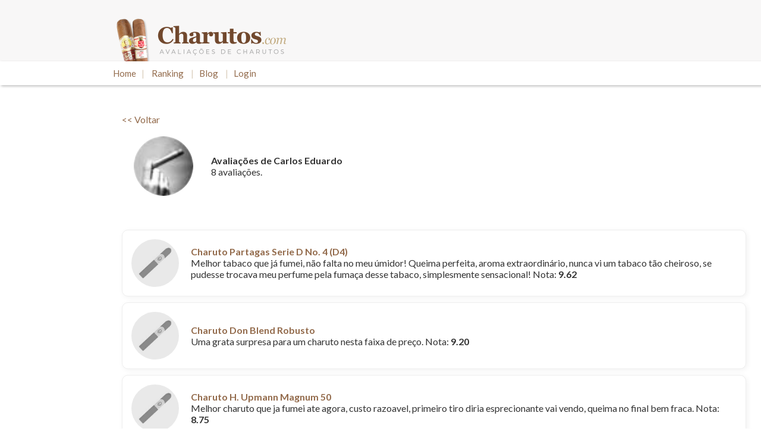

--- FILE ---
content_type: text/html; charset=UTF-8
request_url: https://www.charutos.com/blog/usuario.php?idusuario=69
body_size: 3373
content:



	



 
<html lang="pt-br">
<head>
<meta http-equiv="Content-Type" content="text/html; charset=utf-8" />
<title>Charutos avaliados por Carlos Eduardo</title>

<meta name="description" content="Confira os charutos avaliados por Carlos Eduardo. Em nosso site você confere a avaliação de milhares de fumadores de charuto, como você.">
<meta name="keywords" content="charutos, melhores charutos, avaliações de charutos">
<meta content="width=device-width, initial-scale=1, maximum-scale=1, user-scalable=no" name="viewport">
<link rel="canonical" href="https://www.charutos.com/blog/usuario.php?idusuario=69"/>
<link rel="stylesheet" href="../AdminLTE/dist/css/AdminLTE.min.css">
    <link rel="stylesheet" href="https://fonts.googleapis.com/css?family=Lato:300,400,700,900">
   <link href="https://fonts.googleapis.com/css2?family=PT+Serif:wght@400;700&display=swap" rel="stylesheet"> 
    <link rel="stylesheet" href="../assets/AdminLTE/bower_components/bootstrap/dist/css/bootstrap.min.css">
    <link rel="stylesheet" href="../AdminLTE/dist/css/AdminLTE.min.css">
    <link rel="stylesheet" href="../assets/css/app.css">
    
<style type="text/css">
body {
	margin-left: 0px;
	margin-top: 0px;
	margin-right: 0px;
	margin-bottom: 0px;
}

.texto1 {
	padding-right:25px;
	padding-left:25px;
	font-size:13px;}
	
a {	text-decoration:none!important;	}	
	
	

.teste{position:relative;display:inline-block;vertical-align:middle; 
border-radius: 3px; border: 1px solid #f4eee9; margin-left:5px; margin-right:5px; margin-bottom:20px;
padding-right:15px;
	padding-left:15px;
	padding-top:15px;
	padding-bottom:15px;
	background-image:url( url(../uploads/fundo-bi.jpg)!important;
	
}

.teste2{position:relative;display:inline-block;vertical-align:middle; 
border-radius: 3px; border: 1px solid #f4eee9; margin-left:5px; margin-right:5px; margin-bottom:10px;
padding-right:15px;
	padding-left:15px;
	padding-top:15px;
	padding-bottom:15px;
	background-image:url(../uploads/fundo-bi-gde.jpg)!important;
	
}
.arredonda {
	border-radius: 10px;
	background-color:#FFF;
	border: 0px solid #f4eee9;
	margin-bottom: 8px;
	padding-right: 15px;
	padding-left: 20px;
	padding-top: 15px;
	padding-bottom: 15px;
	box-shadow: 2px 2px 10px #F2F2F2;
	}

</style>
</head>

<body>


        <!-- TOPO DO SITE -->
    <table width="100%" height="103px" border="0" cellpadding="0" cellspacing="0">
        <tr>
            <td align="center" valign="bottom" bgcolor="#f8f7f7">
                <table width="900" border="0" cellspacing="0" cellpadding="0">
                    <tr>
                        <td ><a href="https://www.charutos.com"><img alt="Logotipo Charutos.com" src="https://www.charutos.com/imagens/logo2.png" width="307" height="77" /></a></td>
                        <td>&nbsp;</td>
                    </tr>
                </table>
            </td>
        </tr>
    </table>

    <!-- MENU DE NAVEGAÇÂO -->
    <table style="box-shadow: 2px 2px 4px #c2c2c2; z-index:999; background-color:white;" height="40px" width="100%" border="0">
        <tr>
            <td align="center">
                <table width="900" border="0" cellspacing="0" cellpadding="0">
                    <tr>
                        <td style="font-size:15px;">
                            <a href="https://www.charutos.com">Home</a>&nbsp;&nbsp;&nbsp;<span style="color:#DACEBC;">|</span>&nbsp;&nbsp;&nbsp;
                            <a href="https://www.charutos.com/rankingdecharutos.php">Ranking</a>
                            &nbsp;&nbsp;&nbsp;<span style="color:#DACEBC;">|</span>&nbsp;&nbsp;&nbsp;<a href="https://www.charutos.com/blog">Blog</a>
                                                            &nbsp;&nbsp;&nbsp;<span style="color:#DACEBC;">|</span>&nbsp;&nbsp;&nbsp;<a href="https://www.charutos.com/login.php">Login</a>                        </td>
                        
                    </tr>
                </table>
            </td>
        </tr>
    </table>
    
    <table style="margin-top:10px;" width="100%" border="0" cellspacing="0" cellpadding="0" align="center">
  <tr>
    <td align="center">                            </td>
  </tr>
</table>


   <div class="newc">


   

                        <table valign="top" width="900" border="0" align="center">
                
                <tbody>
                    <tr>
                        <td>
                        
<div class="container">

<table  align="center" width="1050" border="0">
<tr><td>



<br /><br />
 <a href="javascript: window.history.go(-1)">&lt;&lt; Voltar</a>
<br /><br />
		

<table width='100%' border='0' cellspacing='0' cellpadding='0'><tr><td width='120' align='right'>
<img style='border-radius: 50%; object-fit: cover;' src='../../../../uploads/
default3.jpg' width='100' height='100' />
</td><td width='30'>&nbsp;</td><td><b> Avaliações de Carlos Eduardo
</b><br>8 avaliações.</td></tr></table><br><br><br>
		
		
    
 
<div itemtype='https://schema.org/Product' itemscope>
<meta itemprop='name' content='Charuto Partagas Serie D No. 4 (D4)' />
<div itemprop='review' itemtype='https://schema.org/Review' itemscope>
<div itemprop='author' itemtype='https://schema.org/Person' itemscope>
<meta itemprop='name' content='Carlos Eduardo' />
</div>
<div itemprop='reviewRating' itemtype='https://schema.org/Rating' itemscope>
 <meta itemprop='ratingValue' content='9.62' />
 <meta itemprop='bestRating' content='10' />
 </div>
 </div>
</div>
<table class='arredonda5' width='100%'><tr>
    <td width='100px'><img style='width:80px; height:80px; object-fit: cover; border-radius: 50%;' src='../uploads/default2.jpg'/></td>
  <td><span style='font-size:16px;'>
    <b><a href='https://www.charutos.com/charuto.php?id=8280'>Charuto Partagas Serie D No. 4 (D4)</span></a></b></br>
<span style='font-family:'PT Serif', serif; color:#333; font-size:16px; '>Melhor tabaco que já fumei, não falta no meu úmidor! Queima perfeita, aroma extraordinário, nunca vi um tabaco tão cheiroso, se pudesse trocava meu perfume pela fumaça desse tabaco, simplesmente sensacional!   Nota: <b>9.62</b></td>  </tr>
</table></br><div itemtype='https://schema.org/Product' itemscope>
<meta itemprop='name' content='Charuto Don Blend Robusto' />
<div itemprop='review' itemtype='https://schema.org/Review' itemscope>
<div itemprop='author' itemtype='https://schema.org/Person' itemscope>
<meta itemprop='name' content='Carlos Eduardo' />
</div>
<div itemprop='reviewRating' itemtype='https://schema.org/Rating' itemscope>
 <meta itemprop='ratingValue' content='9.20' />
 <meta itemprop='bestRating' content='10' />
 </div>
 </div>
</div>
<table class='arredonda5' width='100%'><tr>
    <td width='100px'><img style='width:80px; height:80px; object-fit: cover; border-radius: 50%;' src='../uploads/default2.jpg'/></td>
  <td><span style='font-size:16px;'>
    <b><a href='https://www.charutos.com/charuto.php?id=16284'>Charuto Don Blend Robusto</span></a></b></br>
<span style='font-family:'PT Serif', serif; color:#333; font-size:16px; '>Uma grata surpresa para um charuto nesta faixa de preço.  Nota: <b>9.20</b></td>  </tr>
</table></br><div itemtype='https://schema.org/Product' itemscope>
<meta itemprop='name' content='Charuto H. Upmann Magnum 50' />
<div itemprop='review' itemtype='https://schema.org/Review' itemscope>
<div itemprop='author' itemtype='https://schema.org/Person' itemscope>
<meta itemprop='name' content='Carlos Eduardo' />
</div>
<div itemprop='reviewRating' itemtype='https://schema.org/Rating' itemscope>
 <meta itemprop='ratingValue' content='8.75' />
 <meta itemprop='bestRating' content='10' />
 </div>
 </div>
</div>
<table class='arredonda5' width='100%'><tr>
    <td width='100px'><img style='width:80px; height:80px; object-fit: cover; border-radius: 50%;' src='../uploads/default2.jpg'/></td>
  <td><span style='font-size:16px;'>
    <b><a href='https://www.charutos.com/charuto.php?id=8520'>Charuto H. Upmann Magnum 50</span></a></b></br>
<span style='font-family:'PT Serif', serif; color:#333; font-size:16px; '>Melhor charuto que ja fumei ate agora, custo razoavel, primeiro tiro diria esprecionante vai vendo, queima no final bem fraca.  Nota: <b>8.75</b></td>  </tr>
</table></br><div itemtype='https://schema.org/Product' itemscope>
<meta itemprop='name' content='Charuto Alonso Menendez Corona  Claro' />
<div itemprop='review' itemtype='https://schema.org/Review' itemscope>
<div itemprop='author' itemtype='https://schema.org/Person' itemscope>
<meta itemprop='name' content='Carlos Eduardo' />
</div>
<div itemprop='reviewRating' itemtype='https://schema.org/Rating' itemscope>
 <meta itemprop='ratingValue' content='8.50' />
 <meta itemprop='bestRating' content='10' />
 </div>
 </div>
</div>
<table class='arredonda5' width='100%'><tr>
    <td width='100px'><img style='width:80px; height:80px; object-fit: cover; border-radius: 50%;' src='../uploads/default2.jpg'/></td>
  <td><span style='font-size:16px;'>
    <b><a href='https://www.charutos.com/charuto.php?id=8517'>Charuto Alonso Menendez Corona  Claro</span></a></b></br>
<span style='font-family:'PT Serif', serif; color:#333; font-size:16px; '>Um excelente charuto, estou iniciando na arte da degustação, e me agradou bastante este Alonso Menendez, a frio ele apresentava notas de cacau e algo de avelã, na primeira baforada logo se sente a suavidade desse charuto porem claro com uma leve picá¢ncia tipica dos charutos nacionais, mas um tabaco muito suave e de retrogosto menos suave um pouco porém suave, no segundo terço ele me mostrou uma pequena evolução na densidade da fumaça, e as nuances de cacau se intensificaram, no ultimo terço ele se comportou muito bem, com a mesma suavidade, porém sua pimenta tem uma leve evolução sentida na ponta da língua, mas muito agradável... no final avaliei com um 8.5 pois achei muito saboroso mas acho que faltou um toque mais presente de nuances e aromas.  Nota: <b>8.50</b></td>  </tr>
</table></br><div itemtype='https://schema.org/Product' itemscope>
<meta itemprop='name' content='Charuto Romeu e Julieta Coronitas en Cedro' />
<div itemprop='review' itemtype='https://schema.org/Review' itemscope>
<div itemprop='author' itemtype='https://schema.org/Person' itemscope>
<meta itemprop='name' content='Carlos Eduardo' />
</div>
<div itemprop='reviewRating' itemtype='https://schema.org/Rating' itemscope>
 <meta itemprop='ratingValue' content='8.37' />
 <meta itemprop='bestRating' content='10' />
 </div>
 </div>
</div>
<table class='arredonda5' width='100%'><tr>
    <td width='100px'><img style='width:80px; height:80px; object-fit: cover; border-radius: 50%;' src='../uploads/default2.jpg'/></td>
  <td><span style='font-size:16px;'>
    <b><a href='https://www.charutos.com/charuto.php?id=8289'>Charuto Romeu e Julieta Coronitas en Cedro</span></a></b></br>
<span style='font-family:'PT Serif', serif; color:#333; font-size:16px; '>Estou na terceira caixa do mesmo e noto que eles mantém uma constante, tirando um ou dois da caixa que tem as vezes um fluxo um pouco ruim ou estão com a capa em péssima aparência... uma pena. Seu fluxo é um pouco travado, esperado pela bitola, seu aroma predominante é cedro e algumas notas de couro, um charuto apimentado, com sabor predominante em cedro que tende a ficar amargo no último terço, particularmente gosto muito das características que o mesmo apresenta. Vale sim experimentar!  Nota: <b>8.37</b></td>  </tr>
</table></br><div itemtype='https://schema.org/Product' itemscope>
<meta itemprop='name' content='Charuto Diogenes Puentes MF Brevas' />
<div itemprop='review' itemtype='https://schema.org/Review' itemscope>
<div itemprop='author' itemtype='https://schema.org/Person' itemscope>
<meta itemprop='name' content='Carlos Eduardo' />
</div>
<div itemprop='reviewRating' itemtype='https://schema.org/Rating' itemscope>
 <meta itemprop='ratingValue' content='7.88' />
 <meta itemprop='bestRating' content='10' />
 </div>
 </div>
</div>
<table class='arredonda5' width='100%'><tr>
    <td width='100px'><img style='width:80px; height:80px; object-fit: cover; border-radius: 50%;' src='../uploads/default2.jpg'/></td>
  <td><span style='font-size:16px;'>
    <b><a href='https://www.charutos.com/charuto.php?id=8340'>Charuto Diogenes Puentes MF Brevas</span></a></b></br>
<span style='font-family:'PT Serif', serif; color:#333; font-size:16px; '>Um bom charuto pra quem está começando e buscando uma opção gostosa e de bom preço. Boa capa, queima regular, cinza bonita, retrogosto de terra e tabaco.  Nota: <b>7.88</b></td>  </tr>
</table></br><div itemtype='https://schema.org/Product' itemscope>
<meta itemprop='name' content='Charuto Hoyo de Monterrey Palmas Extras' />
<div itemprop='review' itemtype='https://schema.org/Review' itemscope>
<div itemprop='author' itemtype='https://schema.org/Person' itemscope>
<meta itemprop='name' content='Carlos Eduardo' />
</div>
<div itemprop='reviewRating' itemtype='https://schema.org/Rating' itemscope>
 <meta itemprop='ratingValue' content='6.12' />
 <meta itemprop='bestRating' content='10' />
 </div>
 </div>
</div>
<table class='arredonda5' width='100%'><tr>
    <td width='100px'><img style='width:80px; height:80px; object-fit: cover; border-radius: 50%;' src='../uploads/default2.jpg'/></td>
  <td><span style='font-size:16px;'>
    <b><a href='https://www.charutos.com/charuto.php?id=8440'>Charuto Hoyo de Monterrey Palmas Extras</span></a></b></br>
<span style='font-family:'PT Serif', serif; color:#333; font-size:16px; '>Muito fraco, sem gosto, passa despercebido.   Nota: <b>6.12</b></td>  </tr>
</table></br></div>
    
    
    
 
</td></td></table></table>

	</div>
    </div>
    </div>
    </div></table>


<br/><br/><br/>   
<div style="width:100%;padding:0px!important;margin:0px!important;">
    <table style="background-color:#f7f3f0; border-top: 1px solid #d9d3ce !important;" width="100%" border="0" cellspacing="0" cellpadding="0">
        <tr>
            <td width="10%" height="20">&nbsp;</td>
            <td height="20">&nbsp;</td>
            <td width="10%">&nbsp;</td>
        </tr>
        <tr>
            <td width="10%">&nbsp;</td>
            <td style="text-align:left;"><span style="font-size:13px; line-height:1.3;"><strong>Charutos.com - Copyright &copy; 2026 </strong><br />
                    <span style="font-size:13px;"><strong><a href="https://www.charutos.com/sobre.php"><br />
                                Sobre o Site</a></strong><br />
                        <strong><a href="https://www.charutos.com/sobre.php">Anuncie Conosco</a></strong><br />
                        <strong><a href="https://www.charutos.com/blog/index.php">Notícias</a><br />
                            <a href="https://www.charutos.com/blog/index.php">Blog
                            </a></strong><br />
                        <br />
                        <strong>Não Encontrou seu Charuto?</strong><br />
                        Envie- nos um <a href="mailto:charutoscom@gmail.com">email.<br />
                            <br />
                        </a></span></td>
            <td width="10%">&nbsp;</td>
        </tr>
        <tr>
            <td width="10%" height="20">&nbsp;</td>
            <td height="20">&nbsp;</td>
            <td width="10%">&nbsp;</td>
        </tr>
    </table>
</div>

</body>

</html>

--- FILE ---
content_type: text/css
request_url: https://www.charutos.com/AdminLTE/dist/css/AdminLTE.min.css
body_size: 14725
content:
/*!
 *   AdminLTE v2.4.8
 *   Author: Almsaeed Studio
 *	 Website: Almsaeed Studio <https://adminlte.io>
 *   License: Open source - MIT
 *           Please visit http://opensource.org/licenses/MIT for more information
 */html, body {
	height: 100%
}
.layout-boxed html, .layout-boxed body {
	height: 100%
}
body {
	font-family: 'Lato', 'Helvetica Neue', Helvetica, Arial, sans-serif;
	font-weight: 400;
	overflow-x: hidden;
	overflow-y: auto
}
.wrapper {
	height: 100%;
	position: relative;
	overflow-x: hidden;
	overflow-y: auto
}
.wrapper:before, .wrapper:after {
	content: " ";
	display: table
}
.wrapper:after {
	clear: both
}
.layout-boxed .wrapper {
	max-width: 1250px;
	margin: 0 auto;
	min-height: 100%;
	box-shadow: 0 0 8px rgba(0,0,0,0.5);
	position: relative
}
.layout-boxed {
	background-color: #f9fafc
}
.content-wrapper, .main-footer {
	-webkit-transition: -webkit-transform .3s ease-in-out, margin .3s ease-in-out;
	-moz-transition: -moz-transform .3s ease-in-out, margin .3s ease-in-out;
	-o-transition: -o-transform .3s ease-in-out, margin .3s ease-in-out;
	transition: transform .3s ease-in-out, margin .3s ease-in-out;
	margin-left: 230px;
	z-index: 820
}
.layout-top-nav .content-wrapper, .layout-top-nav .main-footer {
	margin-left: 0
}
@media (max-width:767px) {
.content-wrapper, .main-footer {
	margin-left: 0
}
}
@media (min-width:768px) {
.sidebar-collapse .content-wrapper, .sidebar-collapse .main-footer {
	margin-left: 0
}
}
@media (max-width:767px) {
.sidebar-open .content-wrapper, .sidebar-open .main-footer {
	-webkit-transform: translate(230px, 0);
	-ms-transform: translate(230px, 0);
	-o-transform: translate(230px, 0);
	transform: translate(230px, 0)
}
}
.content-wrapper {
	min-height: 100%;
	background-color: #ecf0f5;
	z-index: 800
}
.main-footer {
	background: #fff;
	padding: 15px;
	color: #444;
	border-top: 1px solid #d2d6de
}
.fixed .main-header, .fixed .main-sidebar, .fixed .left-side {
	position: fixed
}
.fixed .main-header {
	top: 0;
	right: 0;
	left: 0
}
.fixed .content-wrapper, .fixed .right-side {
	padding-top: 50px
}
@media (max-width:767px) {
.fixed .content-wrapper, .fixed .right-side {
	padding-top: 100px
}
}
.fixed.layout-boxed .wrapper {
	max-width: 100%
}
.fixed .wrapper {
	overflow: hidden
}
.hold-transition .content-wrapper, .hold-transition .right-side, .hold-transition .main-footer, .hold-transition .main-sidebar, .hold-transition .left-side, .hold-transition .main-header .navbar, .hold-transition .main-header .logo, .hold-transition .menu-open .fa-angle-left {
	-webkit-transition: none;
	-o-transition: none;
	transition: none
}
.content {
	min-height: 250px;
	padding: 15px;
	margin-right: auto;
	margin-left: auto;
	padding-left: 15px;
	padding-right: 15px
}
h1, h2, h3, h4, h5, h6, .h1, .h2, .h3, .h4, .h5, .h6 {
	font-family: 'Lato', sans-serif
}
a {
	color: #936b4c
}
a:hover, a:active, a:focus {
	outline: none;
	text-decoration: none;
	color: #CC0000
}
.page-header {
	margin: 10px 0 20px 0;
	font-size: 22px
}
.page-header>small {
	color: #666;
	display: block;
	margin-top: 5px
}
.main-header {
	position: relative;
	max-height: 100px;
	z-index: 1030
}
.main-header .navbar {
	-webkit-transition: margin-left .3s ease-in-out;
	-o-transition: margin-left .3s ease-in-out;
	transition: margin-left .3s ease-in-out;
	margin-bottom: 0;
	margin-left: 230px;
	border: none;
	min-height: 50px;
	border-radius: 0
}
.layout-top-nav .main-header .navbar {
	margin-left: 0
}
.main-header #navbar-search-input.form-control {
	background: rgba(255,255,255,0.2);
	border-color: transparent
}
.main-header #navbar-search-input.form-control:focus, .main-header #navbar-search-input.form-control:active {
	border-color: rgba(0,0,0,0.1);
	background: rgba(255,255,255,0.9)
}
.main-header #navbar-search-input.form-control::-moz-placeholder {
color:#ccc;
opacity:1
}
.main-header #navbar-search-input.form-control:-ms-input-placeholder {
color:#ccc
}
.main-header #navbar-search-input.form-control::-webkit-input-placeholder {
color:#ccc
}
.main-header .navbar-custom-menu, .main-header .navbar-right {
	float: right
}
@media (max-width:991px) {
.main-header .navbar-custom-menu a, .main-header .navbar-right a {
	color: inherit;
	background: transparent
}
}
@media (max-width:767px) {
.main-header .navbar-right {
	float: none
}
.navbar-collapse .main-header .navbar-right {
	margin: 7.5px -15px
}
.main-header .navbar-right>li {
	color: inherit;
	border: 0
}
}
.main-header .sidebar-toggle {
	float: left;
	background-color: transparent;
	background-image: none;
	padding: 15px 15px;
	font-family: fontAwesome
}
.main-header .sidebar-toggle:before {
	content: "\f0c9"
}
.main-header .sidebar-toggle:hover {
	color: #fff
}
.main-header .sidebar-toggle:focus, .main-header .sidebar-toggle:active {
	background: transparent
}
.main-header .sidebar-toggle .icon-bar {
	display: none
}
.main-header .navbar .nav>li.user>a>.fa, .main-header .navbar .nav>li.user>a>.glyphicon, .main-header .navbar .nav>li.user>a>.ion {
	margin-right: 5px
}
.main-header .navbar .nav>li>a>.label {
	position: absolute;
	top: 9px;
	right: 7px;
	text-align: center;
	font-size: 9px;
	padding: 2px 3px;
	line-height: .9
}
.main-header .logo {
	-webkit-transition: width .3s ease-in-out;
	-o-transition: width .3s ease-in-out;
	transition: width .3s ease-in-out;
	display: block;
	float: left;
	height: 50px;
	font-size: 20px;
	line-height: 50px;
	text-align: center;
	width: 230px;
	font-family: "Helvetica Neue", Helvetica, Arial, sans-serif;
	padding: 0 15px;
	font-weight: 300;
	overflow: hidden
}
.main-header .logo .logo-lg {
	display: block
}
.main-header .logo .logo-mini {
	display: none
}
.main-header .navbar-brand {
	color: #fff
}
.content-header {
	position: relative;
	padding: 15px 15px 0 15px
}
.content-header>h1 {
	margin: 0;
	font-size: 24px
}
.content-header>h1>small {
	font-size: 15px;
	display: inline-block;
	padding-left: 4px;
	font-weight: 300
}
.content-header>.breadcrumb {
	float: right;
	background: transparent;
	margin-top: 0;
	margin-bottom: 0;
	font-size: 12px;
	padding: 7px 5px;
	position: absolute;
	top: 15px;
	right: 10px;
	border-radius: 2px
}
.content-header>.breadcrumb>li>a {
	color: #444;
	text-decoration: none;
	display: inline-block
}
.content-header>.breadcrumb>li>a>.fa, .content-header>.breadcrumb>li>a>.glyphicon, .content-header>.breadcrumb>li>a>.ion {
	margin-right: 5px
}
.content-header>.breadcrumb>li+li:before {
	content: '>\00a0'
}
@media (max-width:991px) {
.content-header>.breadcrumb {
	position: relative;
	margin-top: 5px;
	top: 0;
	right: 0;
	float: none;
	background: #d2d6de;
	padding-left: 10px
}
.content-header>.breadcrumb li:before {
	color: #97a0b3
}
}
.navbar-toggle {
	color: #fff;
	border: 0;
	margin: 0;
	padding: 15px 15px
}
@media (max-width:991px) {
.navbar-custom-menu .navbar-nav>li {
	float: left
}
.navbar-custom-menu .navbar-nav {
	margin: 0;
	float: left
}
.navbar-custom-menu .navbar-nav>li>a {
	padding-top: 15px;
	padding-bottom: 15px;
	line-height: 20px
}
}
@media (max-width:767px) {
.main-header {
	position: relative
}
.main-header .logo, .main-header .navbar {
	width: 100%;
	float: none
}
.main-header .navbar {
	margin: 0
}
.main-header .navbar-custom-menu {
	float: right
}
}
@media (max-width:991px) {
.navbar-collapse.pull-left {
	float: none !important
}
.navbar-collapse.pull-left+.navbar-custom-menu {
	display: block;
	position: absolute;
	top: 0;
	right: 40px
}
}
.main-sidebar {
	position: absolute;
	top: 0;
	left: 0;
	padding-top: 50px;
	min-height: 100%;
	width: 230px;
	z-index: 810;
	-webkit-transition: -webkit-transform .3s ease-in-out, width .3s ease-in-out;
	-moz-transition: -moz-transform .3s ease-in-out, width .3s ease-in-out;
	-o-transition: -o-transform .3s ease-in-out, width .3s ease-in-out;
	transition: transform .3s ease-in-out, width .3s ease-in-out
}
@media (max-width:767px) {
.main-sidebar {
	padding-top: 100px
}
}
@media (max-width:767px) {
.main-sidebar {
	-webkit-transform: translate(-230px, 0);
	-ms-transform: translate(-230px, 0);
	-o-transform: translate(-230px, 0);
	transform: translate(-230px, 0)
}
}
@media (min-width:768px) {
.sidebar-collapse .main-sidebar {
	-webkit-transform: translate(-230px, 0);
	-ms-transform: translate(-230px, 0);
	-o-transform: translate(-230px, 0);
	transform: translate(-230px, 0)
}
}
@media (max-width:767px) {
.sidebar-open .main-sidebar {
	-webkit-transform: translate(0, 0);
	-ms-transform: translate(0, 0);
	-o-transform: translate(0, 0);
	transform: translate(0, 0)
}
}
.sidebar {
	padding-bottom: 10px
}
.sidebar-form input:focus {
	border-color: transparent
}
.user-panel {
	position: relative;
	width: 100%;
	padding: 10px;
	overflow: hidden
}
.user-panel:before, .user-panel:after {
	content: " ";
	display: table
}
.user-panel:after {
	clear: both
}
.user-panel>.image>img {
	width: 100%;
	max-width: 45px;
	height: auto
}
.user-panel>.info {
	padding: 5px 5px 5px 15px;
	line-height: 1;
	position: absolute;
	left: 55px
}
.user-panel>.info>p {
	font-weight: 600;
	margin-bottom: 9px
}
.user-panel>.info>a {
	text-decoration: none;
	padding-right: 5px;
	margin-top: 3px;
	font-size: 11px
}
.user-panel>.info>a>.fa, .user-panel>.info>a>.ion, .user-panel>.info>a>.glyphicon {
	margin-right: 3px
}
.sidebar-menu {
	list-style: none;
	margin: 0;
	padding: 0
}
.sidebar-menu>li {
	position: relative;
	margin: 0;
	padding: 0
}
.sidebar-menu>li>a {
	padding: 12px 5px 12px 15px;
	display: block
}
.sidebar-menu>li>a>.fa, .sidebar-menu>li>a>.glyphicon, .sidebar-menu>li>a>.ion {
	width: 20px
}
.sidebar-menu>li .label, .sidebar-menu>li .badge {
	margin-right: 5px
}
.sidebar-menu>li .badge {
	margin-top: 3px
}
.sidebar-menu li.header {
	padding: 10px 25px 10px 15px;
	font-size: 12px
}
.sidebar-menu li>a>.fa-angle-left, .sidebar-menu li>a>.pull-right-container>.fa-angle-left {
	width: auto;
	height: auto;
	padding: 0;
	margin-right: 10px;
	-webkit-transition: transform .5s ease;
	-o-transition: transform .5s ease;
	transition: transform .5s ease
}
.sidebar-menu li>a>.fa-angle-left {
	position: absolute;
	top: 50%;
	right: 10px;
	margin-top: -8px
}
.sidebar-menu .menu-open>a>.fa-angle-left, .sidebar-menu .menu-open>a>.pull-right-container>.fa-angle-left {
	-webkit-transform: rotate(-90deg);
	-ms-transform: rotate(-90deg);
	-o-transform: rotate(-90deg);
	transform: rotate(-90deg)
}
.sidebar-menu .active>.treeview-menu {
	display: block
}
@media (min-width:768px) {
.sidebar-mini.sidebar-collapse .content-wrapper, .sidebar-mini.sidebar-collapse .right-side, .sidebar-mini.sidebar-collapse .main-footer {
	margin-left: 50px !important;
	z-index: 840
}
.sidebar-mini.sidebar-collapse .main-sidebar {
	-webkit-transform: translate(0, 0);
	-ms-transform: translate(0, 0);
	-o-transform: translate(0, 0);
	transform: translate(0, 0);
	width: 50px !important;
	z-index: 850
}
.sidebar-mini.sidebar-collapse .sidebar-menu>li {
	position: relative
}
.sidebar-mini.sidebar-collapse .sidebar-menu>li>a {
	margin-right: 0
}
.sidebar-mini.sidebar-collapse .sidebar-menu>li>a>span {
	border-top-right-radius: 4px
}
.sidebar-mini.sidebar-collapse .sidebar-menu>li:not(.treeview)>a>span {
	border-bottom-right-radius: 4px
}
.sidebar-mini.sidebar-collapse .sidebar-menu>li>.treeview-menu {
	padding-top: 5px;
	padding-bottom: 5px;
	border-bottom-right-radius: 4px
}
.sidebar-mini.sidebar-collapse .main-sidebar .user-panel>.info, .sidebar-mini.sidebar-collapse .sidebar-form, .sidebar-mini.sidebar-collapse .sidebar-menu>li>a>span, .sidebar-mini.sidebar-collapse .sidebar-menu>li>.treeview-menu, .sidebar-mini.sidebar-collapse .sidebar-menu>li>a>.pull-right, .sidebar-mini.sidebar-collapse .sidebar-menu li.header {
	display: none !important;
	-webkit-transform: translateZ(0)
}
.sidebar-mini.sidebar-collapse .main-header .logo {
	width: 50px
}
.sidebar-mini.sidebar-collapse .main-header .logo>.logo-mini {
	display: block;
	margin-left: -15px;
	margin-right: -15px;
	font-size: 18px
}
.sidebar-mini.sidebar-collapse .main-header .logo>.logo-lg {
	display: none
}
.sidebar-mini.sidebar-collapse .main-header .navbar {
	margin-left: 50px
}
}
@media (min-width:768px) {
.sidebar-mini:not(.sidebar-mini-expand-feature).sidebar-collapse .sidebar-menu>li:hover>a>span:not(.pull-right), .sidebar-mini:not(.sidebar-mini-expand-feature).sidebar-collapse .sidebar-menu>li:hover>.treeview-menu {
	display: block !important;
	position: absolute;
	width: 180px;
	left: 50px
}
.sidebar-mini:not(.sidebar-mini-expand-feature).sidebar-collapse .sidebar-menu>li:hover>a>span {
	top: 0;
	margin-left: -3px;
	padding: 12px 5px 12px 20px;
	background-color: inherit
}
.sidebar-mini:not(.sidebar-mini-expand-feature).sidebar-collapse .sidebar-menu>li:hover>a>.pull-right-container {
	position: relative !important;
	float: right;
	width: auto !important;
	left: 180px !important;
	top: -22px !important;
	z-index: 900
}
.sidebar-mini:not(.sidebar-mini-expand-feature).sidebar-collapse .sidebar-menu>li:hover>a>.pull-right-container>.label:not(:first-of-type) {
	display: none
}
.sidebar-mini:not(.sidebar-mini-expand-feature).sidebar-collapse .sidebar-menu>li:hover>.treeview-menu {
	top: 44px;
	margin-left: 0
}
}
.sidebar-expanded-on-hover .main-footer, .sidebar-expanded-on-hover .content-wrapper {
	margin-left: 50px
}
.sidebar-expanded-on-hover .main-sidebar {
	box-shadow: 3px 0 8px rgba(0,0,0,0.125)
}
.sidebar-menu, .main-sidebar .user-panel, .sidebar-menu>li.header {
	white-space: nowrap;
	overflow: hidden
}
.sidebar-menu:hover {
	overflow: visible
}
.sidebar-form, .sidebar-menu>li.header {
	overflow: hidden;
	text-overflow: clip
}
.sidebar-menu li>a {
	position: relative
}
.sidebar-menu li>a>.pull-right-container {
	position: absolute;
	right: 10px;
	top: 50%;
	margin-top: -7px
}
.control-sidebar-bg {
	position: fixed;
	z-index: 1000;
	bottom: 0
}
.control-sidebar-bg, .control-sidebar {
	top: 0;
	right: -230px;
	width: 230px;
	-webkit-transition: right .3s ease-in-out;
	-o-transition: right .3s ease-in-out;
	transition: right .3s ease-in-out
}
.control-sidebar {
	position: absolute;
	padding-top: 50px;
	z-index: 1010
}
@media (max-width:767px) {
.control-sidebar {
	padding-top: 100px
}
}
.control-sidebar>.tab-content {
	padding: 10px 15px
}
.control-sidebar.control-sidebar-open, .control-sidebar.control-sidebar-open+.control-sidebar-bg {
	right: 0
}
.control-sidebar-open .control-sidebar-bg, .control-sidebar-open .control-sidebar {
	right: 0
}
@media (min-width:768px) {
.control-sidebar-open .content-wrapper, .control-sidebar-open .right-side, .control-sidebar-open .main-footer {
	margin-right: 230px
}
}
.fixed .control-sidebar {
	position: fixed;
	height: 100%;
	overflow-y: auto;
	padding-bottom: 50px
}
.nav-tabs.control-sidebar-tabs>li:first-of-type>a, .nav-tabs.control-sidebar-tabs>li:first-of-type>a:hover, .nav-tabs.control-sidebar-tabs>li:first-of-type>a:focus {
	border-left-width: 0
}
.nav-tabs.control-sidebar-tabs>li>a {
	border-radius: 0
}
.nav-tabs.control-sidebar-tabs>li>a, .nav-tabs.control-sidebar-tabs>li>a:hover {
	border-top: none;
	border-right: none;
	border-left: 1px solid transparent;
	border-bottom: 1px solid transparent
}
.nav-tabs.control-sidebar-tabs>li>a .icon {
	font-size: 16px
}
.nav-tabs.control-sidebar-tabs>li.active>a, .nav-tabs.control-sidebar-tabs>li.active>a:hover, .nav-tabs.control-sidebar-tabs>li.active>a:focus, .nav-tabs.control-sidebar-tabs>li.active>a:active {
	border-top: none;
	border-right: none;
	border-bottom: none
}
@media (max-width:768px) {
.nav-tabs.control-sidebar-tabs {
	display: table
}
.nav-tabs.control-sidebar-tabs>li {
	display: table-cell
}
}
.control-sidebar-heading {
	font-weight: 400;
	font-size: 16px;
	padding: 10px 0;
	margin-bottom: 10px
}
.control-sidebar-subheading {
	display: block;
	font-weight: 400;
	font-size: 14px
}
.control-sidebar-menu {
	list-style: none;
	padding: 0;
	margin: 0 -15px
}
.control-sidebar-menu>li>a {
	display: block;
	padding: 10px 15px
}
.control-sidebar-menu>li>a:before, .control-sidebar-menu>li>a:after {
	content: " ";
	display: table
}
.control-sidebar-menu>li>a:after {
	clear: both
}
.control-sidebar-menu>li>a>.control-sidebar-subheading {
	margin-top: 0
}
.control-sidebar-menu .menu-icon {
	float: left;
	width: 35px;
	height: 35px;
	border-radius: 50%;
	text-align: center;
	line-height: 35px
}
.control-sidebar-menu .menu-info {
	margin-left: 45px;
	margin-top: 3px
}
.control-sidebar-menu .menu-info>.control-sidebar-subheading {
	margin: 0
}
.control-sidebar-menu .menu-info>p {
	margin: 0;
	font-size: 11px
}
.control-sidebar-menu .progress {
	margin: 0
}
.control-sidebar-dark {
	color: #b8c7ce
}
.control-sidebar-dark, .control-sidebar-dark+.control-sidebar-bg {
	background: #222d32
}
.control-sidebar-dark .nav-tabs.control-sidebar-tabs {
	border-bottom: #1c2529
}
.control-sidebar-dark .nav-tabs.control-sidebar-tabs>li>a {
	background: #181f23;
	color: #b8c7ce
}
.control-sidebar-dark .nav-tabs.control-sidebar-tabs>li>a, .control-sidebar-dark .nav-tabs.control-sidebar-tabs>li>a:hover, .control-sidebar-dark .nav-tabs.control-sidebar-tabs>li>a:focus {
	border-left-color: #141a1d;
	border-bottom-color: #141a1d
}
.control-sidebar-dark .nav-tabs.control-sidebar-tabs>li>a:hover, .control-sidebar-dark .nav-tabs.control-sidebar-tabs>li>a:focus, .control-sidebar-dark .nav-tabs.control-sidebar-tabs>li>a:active {
	background: #1c2529
}
.control-sidebar-dark .nav-tabs.control-sidebar-tabs>li>a:hover {
	color: #fff
}
.control-sidebar-dark .nav-tabs.control-sidebar-tabs>li.active>a, .control-sidebar-dark .nav-tabs.control-sidebar-tabs>li.active>a:hover, .control-sidebar-dark .nav-tabs.control-sidebar-tabs>li.active>a:focus, .control-sidebar-dark .nav-tabs.control-sidebar-tabs>li.active>a:active {
	background: #222d32;
	color: #fff
}
.control-sidebar-dark .control-sidebar-heading, .control-sidebar-dark .control-sidebar-subheading {
	color: #fff
}
.control-sidebar-dark .control-sidebar-menu>li>a:hover {
	background: #1e282c
}
.control-sidebar-dark .control-sidebar-menu>li>a .menu-info>p {
	color: #b8c7ce
}
.control-sidebar-light {
	color: #5e5e5e
}
.control-sidebar-light, .control-sidebar-light+.control-sidebar-bg {
	background: #f9fafc;
	border-left: 1px solid #d2d6de
}
.control-sidebar-light .nav-tabs.control-sidebar-tabs {
	border-bottom: #d2d6de
}
.control-sidebar-light .nav-tabs.control-sidebar-tabs>li>a {
	background: #e8ecf4;
	color: #444
}
.control-sidebar-light .nav-tabs.control-sidebar-tabs>li>a, .control-sidebar-light .nav-tabs.control-sidebar-tabs>li>a:hover, .control-sidebar-light .nav-tabs.control-sidebar-tabs>li>a:focus {
	border-left-color: #d2d6de;
	border-bottom-color: #d2d6de
}
.control-sidebar-light .nav-tabs.control-sidebar-tabs>li>a:hover, .control-sidebar-light .nav-tabs.control-sidebar-tabs>li>a:focus, .control-sidebar-light .nav-tabs.control-sidebar-tabs>li>a:active {
	background: #eff1f7
}
.control-sidebar-light .nav-tabs.control-sidebar-tabs>li.active>a, .control-sidebar-light .nav-tabs.control-sidebar-tabs>li.active>a:hover, .control-sidebar-light .nav-tabs.control-sidebar-tabs>li.active>a:focus, .control-sidebar-light .nav-tabs.control-sidebar-tabs>li.active>a:active {
	background: #f9fafc;
	color: #111
}
.control-sidebar-light .control-sidebar-heading, .control-sidebar-light .control-sidebar-subheading {
	color: #111
}
.control-sidebar-light .control-sidebar-menu {
	margin-left: -14px
}
.control-sidebar-light .control-sidebar-menu>li>a:hover {
	background: #f4f4f5
}
.control-sidebar-light .control-sidebar-menu>li>a .menu-info>p {
	color: #5e5e5e
}
.dropdown-menu {
	box-shadow: none;
	border-color: #eee
}
.dropdown-menu>li>a {
	color: #777
}
.dropdown-menu>li>a>.glyphicon, .dropdown-menu>li>a>.fa, .dropdown-menu>li>a>.ion {
	margin-right: 10px
}
.dropdown-menu>li>a:hover {
	background-color: #CC0000;
	color: #333
}
.dropdown-menu>.divider {
	background-color: #eee
}
.navbar-nav>.notifications-menu>.dropdown-menu, .navbar-nav>.messages-menu>.dropdown-menu, .navbar-nav>.tasks-menu>.dropdown-menu {
	width: 280px;
	padding: 0 0 0 0;
	margin: 0;
	top: 100%
}
.navbar-nav>.notifications-menu>.dropdown-menu>li, .navbar-nav>.messages-menu>.dropdown-menu>li, .navbar-nav>.tasks-menu>.dropdown-menu>li {
	position: relative
}
.navbar-nav>.notifications-menu>.dropdown-menu>li.header, .navbar-nav>.messages-menu>.dropdown-menu>li.header, .navbar-nav>.tasks-menu>.dropdown-menu>li.header {
	border-top-left-radius: 4px;
	border-top-right-radius: 4px;
	border-bottom-right-radius: 0;
	border-bottom-left-radius: 0;
	background-color: #ffffff;
	padding: 7px 10px;
	border-bottom: 1px solid #f4f4f4;
	color: #444444;
	font-size: 14px
}
.navbar-nav>.notifications-menu>.dropdown-menu>li.footer>a, .navbar-nav>.messages-menu>.dropdown-menu>li.footer>a, .navbar-nav>.tasks-menu>.dropdown-menu>li.footer>a {
	border-top-left-radius: 0;
	border-top-right-radius: 0;
	border-bottom-right-radius: 4px;
	border-bottom-left-radius: 4px;
	font-size: 12px;
	background-color: #fff;
	padding: 7px 10px;
	border-bottom: 1px solid #eeeeee;
	color: #444 !important;
	text-align: center
}
@media (max-width:991px) {
.navbar-nav>.notifications-menu>.dropdown-menu>li.footer>a, .navbar-nav>.messages-menu>.dropdown-menu>li.footer>a, .navbar-nav>.tasks-menu>.dropdown-menu>li.footer>a {
	background: #fff !important;
	color: #444 !important
}
}
.navbar-nav>.notifications-menu>.dropdown-menu>li.footer>a:hover, .navbar-nav>.messages-menu>.dropdown-menu>li.footer>a:hover, .navbar-nav>.tasks-menu>.dropdown-menu>li.footer>a:hover {
	text-decoration: none;
	font-weight: normal
}
.navbar-nav>.notifications-menu>.dropdown-menu>li .menu, .navbar-nav>.messages-menu>.dropdown-menu>li .menu, .navbar-nav>.tasks-menu>.dropdown-menu>li .menu {
	max-height: 200px;
	margin: 0;
	padding: 0;
	list-style: none;
	overflow-x: hidden
}
.navbar-nav>.notifications-menu>.dropdown-menu>li .menu>li>a, .navbar-nav>.messages-menu>.dropdown-menu>li .menu>li>a, .navbar-nav>.tasks-menu>.dropdown-menu>li .menu>li>a {
	display: block;
	white-space: nowrap;
	border-bottom: 1px solid #f4f4f4
}
.navbar-nav>.notifications-menu>.dropdown-menu>li .menu>li>a:hover, .navbar-nav>.messages-menu>.dropdown-menu>li .menu>li>a:hover, .navbar-nav>.tasks-menu>.dropdown-menu>li .menu>li>a:hover {
	background: #f4f4f4;
	text-decoration: none
}
.navbar-nav>.notifications-menu>.dropdown-menu>li .menu>li>a {
	color: #444444;
	overflow: hidden;
	text-overflow: ellipsis;
	padding: 10px
}
.navbar-nav>.notifications-menu>.dropdown-menu>li .menu>li>a>.glyphicon, .navbar-nav>.notifications-menu>.dropdown-menu>li .menu>li>a>.fa, .navbar-nav>.notifications-menu>.dropdown-menu>li .menu>li>a>.ion {
	width: 20px
}
.navbar-nav>.messages-menu>.dropdown-menu>li .menu>li>a {
	margin: 0;
	padding: 10px 10px
}
.navbar-nav>.messages-menu>.dropdown-menu>li .menu>li>a>div>img {
	margin: auto 10px auto auto;
	width: 40px;
	height: 40px
}
.navbar-nav>.messages-menu>.dropdown-menu>li .menu>li>a>h4 {
	padding: 0;
	margin: 0 0 0 45px;
	color: #444444;
	font-size: 15px;
	position: relative
}
.navbar-nav>.messages-menu>.dropdown-menu>li .menu>li>a>h4>small {
	color: #999999;
	font-size: 10px;
	position: absolute;
	top: 0;
	right: 0
}
.navbar-nav>.messages-menu>.dropdown-menu>li .menu>li>a>p {
	margin: 0 0 0 45px;
	font-size: 12px;
	color: #888888
}
.navbar-nav>.messages-menu>.dropdown-menu>li .menu>li>a:before, .navbar-nav>.messages-menu>.dropdown-menu>li .menu>li>a:after {
	content: " ";
	display: table
}
.navbar-nav>.messages-menu>.dropdown-menu>li .menu>li>a:after {
	clear: both
}
.navbar-nav>.tasks-menu>.dropdown-menu>li .menu>li>a {
	padding: 10px
}
.navbar-nav>.tasks-menu>.dropdown-menu>li .menu>li>a>h3 {
	font-size: 14px;
	padding: 0;
	margin: 0 0 10px 0;
	color: #666666
}
.navbar-nav>.tasks-menu>.dropdown-menu>li .menu>li>a>.progress {
	padding: 0;
	margin: 0
}
.navbar-nav>.user-menu>.dropdown-menu {
	border-top-right-radius: 0;
	border-top-left-radius: 0;
	padding: 1px 0 0 0;
	border-top-width: 0;
	width: 280px
}
.navbar-nav>.user-menu>.dropdown-menu, .navbar-nav>.user-menu>.dropdown-menu>.user-body {
	border-bottom-right-radius: 4px;
	border-bottom-left-radius: 4px
}
.navbar-nav>.user-menu>.dropdown-menu>li.user-header {
	height: 175px;
	padding: 10px;
	text-align: center
}
.navbar-nav>.user-menu>.dropdown-menu>li.user-header>img {
	z-index: 5;
	height: 90px;
	width: 90px;
	border: 3px solid;
	border-color: transparent;
	border-color: rgba(255,255,255,0.2)
}
.navbar-nav>.user-menu>.dropdown-menu>li.user-header>p {
	z-index: 5;
	color: #fff;
	color: rgba(255,255,255,0.8);
	font-size: 17px;
	margin-top: 10px
}
.navbar-nav>.user-menu>.dropdown-menu>li.user-header>p>small {
	display: block;
	font-size: 12px
}
.navbar-nav>.user-menu>.dropdown-menu>.user-body {
	padding: 15px;
	border-bottom: 1px solid #f4f4f4;
	border-top: 1px solid #dddddd
}
.navbar-nav>.user-menu>.dropdown-menu>.user-body:before, .navbar-nav>.user-menu>.dropdown-menu>.user-body:after {
	content: " ";
	display: table
}
.navbar-nav>.user-menu>.dropdown-menu>.user-body:after {
	clear: both
}
.navbar-nav>.user-menu>.dropdown-menu>.user-body a {
	color: #444 !important
}
@media (max-width:991px) {
.navbar-nav>.user-menu>.dropdown-menu>.user-body a {
	background: #fff !important;
	color: #444 !important
}
}
.navbar-nav>.user-menu>.dropdown-menu>.user-footer {
	background-color: #f9f9f9;
	padding: 10px
}
.navbar-nav>.user-menu>.dropdown-menu>.user-footer:before, .navbar-nav>.user-menu>.dropdown-menu>.user-footer:after {
	content: " ";
	display: table
}
.navbar-nav>.user-menu>.dropdown-menu>.user-footer:after {
	clear: both
}
.navbar-nav>.user-menu>.dropdown-menu>.user-footer .btn-default {
	color: #666666
}
@media (max-width:991px) {
.navbar-nav>.user-menu>.dropdown-menu>.user-footer .btn-default:hover {
	background-color: #f9f9f9
}
}
.navbar-nav>.user-menu .user-image {
	float: left;
	width: 25px;
	height: 25px;
	border-radius: 50%;
	margin-right: 10px;
	margin-top: -2px
}
@media (max-width:767px) {
.navbar-nav>.user-menu .user-image {
	float: none;
	margin-right: 0;
	margin-top: -8px;
	line-height: 10px
}
}
.open:not(.dropup)>.animated-dropdown-menu {
	backface-visibility: visible !important;
	-webkit-animation: flipInX .7s both;
	-o-animation: flipInX .7s both;
	animation: flipInX .7s both
}
@keyframes flipInX {
0% {
transform:perspective(400px) rotate3d(1, 0, 0, 90deg);
transition-timing-function:ease-in;
opacity:0
}
40% {
transform:perspective(400px) rotate3d(1, 0, 0, -20deg);
transition-timing-function:ease-in
}
60% {
transform:perspective(400px) rotate3d(1, 0, 0, 10deg);
opacity:1
}
80% {
transform:perspective(400px) rotate3d(1, 0, 0, -5deg)
}
100% {
transform:perspective(400px)
}
}
@-webkit-keyframes flipInX {
0% {
-webkit-transform:perspective(400px) rotate3d(1, 0, 0, 90deg);
-webkit-transition-timing-function:ease-in;
opacity:0
}
40% {
-webkit-transform:perspective(400px) rotate3d(1, 0, 0, -20deg);
-webkit-transition-timing-function:ease-in
}
60% {
-webkit-transform:perspective(400px) rotate3d(1, 0, 0, 10deg);
opacity:1
}
80% {
-webkit-transform:perspective(400px) rotate3d(1, 0, 0, -5deg)
}
100% {
-webkit-transform:perspective(400px)
}
}
.navbar-custom-menu>.navbar-nav>li {
	position: relative
}
.navbar-custom-menu>.navbar-nav>li>.dropdown-menu {
	position: absolute;
	right: 0;
	left: auto
}
@media (max-width:991px) {
.navbar-custom-menu>.navbar-nav {
	float: right
}
.navbar-custom-menu>.navbar-nav>li {
	position: static
}
.navbar-custom-menu>.navbar-nav>li>.dropdown-menu {
	position: absolute;
	right: 5%;
	left: auto;
	border: 1px solid #ddd;
	background: #fff
}
}
.form-control {
	border-radius: 0;
	box-shadow: none;
	border-color: #d2d6de
}
.form-control:focus {
	border-color: #936b4c;
	box-shadow: none
}
.form-control::-moz-placeholder, .form-control:-ms-input-placeholder, .form-control::-webkit-input-placeholder {
color:#bbb;
opacity:1
}
.form-control:not(select) {
	-webkit-appearance: none;
	-moz-appearance: none;
	appearance: none
}
.form-group.has-success label {
	color: #00a65a
}
.form-group.has-success .form-control, .form-group.has-success .input-group-addon {
	border-color: #00a65a;
	box-shadow: none
}
.form-group.has-success .help-block {
	color: #00a65a
}
.form-group.has-warning label {
	color: #f39c12
}
.form-group.has-warning .form-control, .form-group.has-warning .input-group-addon {
	border-color: #f39c12;
	box-shadow: none
}
.form-group.has-warning .help-block {
	color: #f39c12
}
.form-group.has-error label {
	color: #dd4b39
}
.form-group.has-error .form-control, .form-group.has-error .input-group-addon {
	border-color: #dd4b39;
	box-shadow: none
}
.form-group.has-error .help-block {
	color: #dd4b39
}
.input-group .input-group-addon {
	border-radius: 0;
	border-color: #d2d6de;
	background-color: #fff
}
.btn-group-vertical .btn.btn-flat:first-of-type, .btn-group-vertical .btn.btn-flat:last-of-type {
	border-radius: 0
}
.icheck>label {
	padding-left: 0
}
.form-control-feedback.fa {
	line-height: 34px
}
.input-lg+.form-control-feedback.fa, .input-group-lg+.form-control-feedback.fa, .form-group-lg .form-control+.form-control-feedback.fa {
	line-height: 46px
}
.input-sm+.form-control-feedback.fa, .input-group-sm+.form-control-feedback.fa, .form-group-sm .form-control+.form-control-feedback.fa {
	line-height: 30px
}
.progress, .progress>.progress-bar {
	-webkit-box-shadow: none;
	box-shadow: none
}
.progress, .progress>.progress-bar, .progress .progress-bar, .progress>.progress-bar .progress-bar {
	border-radius: 1px
}
.progress.sm, .progress-sm {
	height: 10px
}
.progress.sm, .progress-sm, .progress.sm .progress-bar, .progress-sm .progress-bar {
	border-radius: 1px
}
.progress.xs, .progress-xs {
	height: 7px
}
.progress.xs, .progress-xs, .progress.xs .progress-bar, .progress-xs .progress-bar {
	border-radius: 1px
}
.progress.xxs, .progress-xxs {
	height: 3px
}
.progress.xxs, .progress-xxs, .progress.xxs .progress-bar, .progress-xxs .progress-bar {
	border-radius: 1px
}
.progress.vertical {
	position: relative;
	width: 30px;
	height: 200px;
	display: inline-block;
	margin-right: 10px
}
.progress.vertical>.progress-bar {
	width: 100%;
	position: absolute;
	bottom: 0
}
.progress.vertical.sm, .progress.vertical.progress-sm {
	width: 20px
}
.progress.vertical.xs, .progress.vertical.progress-xs {
	width: 10px
}
.progress.vertical.xxs, .progress.vertical.progress-xxs {
	width: 3px
}
.progress-group .progress-text {
	font-weight: 600
}
.progress-group .progress-number {
	float: right
}
.table tr>td .progress {
	margin: 0
}
.progress-bar-light-blue, .progress-bar-primary {
	background-color: #936b4c
}
.progress-striped .progress-bar-light-blue, .progress-striped .progress-bar-primary {
	background-image: -webkit-linear-gradient(45deg, rgba(255,255,255,0.15) 25%, transparent 25%, transparent 50%, rgba(255,255,255,0.15) 50%, rgba(255,255,255,0.15) 75%, transparent 75%, transparent);
	background-image: -o-linear-gradient(45deg, rgba(255,255,255,0.15) 25%, transparent 25%, transparent 50%, rgba(255,255,255,0.15) 50%, rgba(255,255,255,0.15) 75%, transparent 75%, transparent);
	background-image: linear-gradient(45deg, rgba(255,255,255,0.15) 25%, transparent 25%, transparent 50%, rgba(255,255,255,0.15) 50%, rgba(255,255,255,0.15) 75%, transparent 75%, transparent)
}
.progress-bar-green, .progress-bar-success {
	background-color: #00a65a
}
.progress-striped .progress-bar-green, .progress-striped .progress-bar-success {
	background-image: -webkit-linear-gradient(45deg, rgba(255,255,255,0.15) 25%, transparent 25%, transparent 50%, rgba(255,255,255,0.15) 50%, rgba(255,255,255,0.15) 75%, transparent 75%, transparent);
	background-image: -o-linear-gradient(45deg, rgba(255,255,255,0.15) 25%, transparent 25%, transparent 50%, rgba(255,255,255,0.15) 50%, rgba(255,255,255,0.15) 75%, transparent 75%, transparent);
	background-image: linear-gradient(45deg, rgba(255,255,255,0.15) 25%, transparent 25%, transparent 50%, rgba(255,255,255,0.15) 50%, rgba(255,255,255,0.15) 75%, transparent 75%, transparent)
}
.progress-bar-aqua, .progress-bar-info {
	background-color: #00c0ef
}
.progress-striped .progress-bar-aqua, .progress-striped .progress-bar-info {
	background-image: -webkit-linear-gradient(45deg, rgba(255,255,255,0.15) 25%, transparent 25%, transparent 50%, rgba(255,255,255,0.15) 50%, rgba(255,255,255,0.15) 75%, transparent 75%, transparent);
	background-image: -o-linear-gradient(45deg, rgba(255,255,255,0.15) 25%, transparent 25%, transparent 50%, rgba(255,255,255,0.15) 50%, rgba(255,255,255,0.15) 75%, transparent 75%, transparent);
	background-image: linear-gradient(45deg, rgba(255,255,255,0.15) 25%, transparent 25%, transparent 50%, rgba(255,255,255,0.15) 50%, rgba(255,255,255,0.15) 75%, transparent 75%, transparent)
}
.progress-bar-yellow, .progress-bar-warning {
	background-color: #f39c12
}
.progress-striped .progress-bar-yellow, .progress-striped .progress-bar-warning {
	background-image: -webkit-linear-gradient(45deg, rgba(255,255,255,0.15) 25%, transparent 25%, transparent 50%, rgba(255,255,255,0.15) 50%, rgba(255,255,255,0.15) 75%, transparent 75%, transparent);
	background-image: -o-linear-gradient(45deg, rgba(255,255,255,0.15) 25%, transparent 25%, transparent 50%, rgba(255,255,255,0.15) 50%, rgba(255,255,255,0.15) 75%, transparent 75%, transparent);
	background-image: linear-gradient(45deg, rgba(255,255,255,0.15) 25%, transparent 25%, transparent 50%, rgba(255,255,255,0.15) 50%, rgba(255,255,255,0.15) 75%, transparent 75%, transparent)
}
.progress-bar-red, .progress-bar-danger {
	background-color: #dd4b39
}
.progress-striped .progress-bar-red, .progress-striped .progress-bar-danger {
	background-image: -webkit-linear-gradient(45deg, rgba(255,255,255,0.15) 25%, transparent 25%, transparent 50%, rgba(255,255,255,0.15) 50%, rgba(255,255,255,0.15) 75%, transparent 75%, transparent);
	background-image: -o-linear-gradient(45deg, rgba(255,255,255,0.15) 25%, transparent 25%, transparent 50%, rgba(255,255,255,0.15) 50%, rgba(255,255,255,0.15) 75%, transparent 75%, transparent);
	background-image: linear-gradient(45deg, rgba(255,255,255,0.15) 25%, transparent 25%, transparent 50%, rgba(255,255,255,0.15) 50%, rgba(255,255,255,0.15) 75%, transparent 75%, transparent)
}
.small-box {
	border-radius: 2px;
	position: relative;
	display: block;
	margin-bottom: 20px;
	box-shadow: 0 1px 1px rgba(0,0,0,0.1)
}
.small-box>.inner {
	padding: 10px
}
.small-box>.small-box-footer {
	position: relative;
	text-align: center;
	padding: 3px 0;
	color: #fff;
	color: rgba(255,255,255,0.8);
	display: block;
	z-index: 10;
	background: rgba(0,0,0,0.1);
	text-decoration: none
}
.small-box>.small-box-footer:hover {
	color: #fff;
	background: rgba(0,0,0,0.15)
}
.small-box h3 {
	font-size: 38px;
	font-weight: bold;
	margin: 0 0 10px 0;
	white-space: nowrap;
	padding: 0
}
.small-box p {
	font-size: 15px
}
.small-box p>small {
	display: block;
	color: #f9f9f9;
	font-size: 13px;
	margin-top: 5px
}
.small-box h3, .small-box p {
	z-index: 5
}
.small-box .icon {
	-webkit-transition: all .3s linear;
	-o-transition: all .3s linear;
	transition: all .3s linear;
	position: absolute;
	top: -10px;
	right: 10px;
	z-index: 0;
	font-size: 90px;
	color: rgba(0,0,0,0.15)
}
.small-box:hover {
	text-decoration: none;
	color: #f9f9f9
}
.small-box:hover .icon {
	font-size: 95px
}
@media (max-width:767px) {
.small-box {
	text-align: center
}
.small-box .icon {
	display: none
}
.small-box p {
	font-size: 12px
}
}
.box {
	position: relative;
	border-radius: 3px;
	background: #ffffff;
	border-top: 3px solid #d2d6de;
	margin-bottom: 20px;
	width: 100%;
	box-shadow: 0 1px 1px rgba(0,0,0,0.1)
}
.box.box-primary {
	border-top-color: #936b4c
}
.box.box-info {
	border-top-color: #00c0ef
}
.box.box-danger {
	border-top-color: #dd4b39
}
.box.box-warning {
	border-top-color: #f39c12
}
.box.box-success {
	border-top-color: #00a65a
}
.box.box-default {
	border-top-color: #d2d6de
}
.box.collapsed-box .box-body, .box.collapsed-box .box-footer {
	display: none
}
.box .nav-stacked>li {
	border-bottom: 1px solid #f4f4f4;
	margin: 0
}
.box .nav-stacked>li:last-of-type {
	border-bottom: none
}
.box.height-control .box-body {
	max-height: 300px;
	overflow: auto
}
.box .border-right {
	border-right: 1px solid #f4f4f4
}
.box .border-left {
	border-left: 1px solid #f4f4f4
}
.box.box-solid {
	border-top: 0
}
.box.box-solid>.box-header .btn.btn-default {
	background: transparent
}
.box.box-solid>.box-header .btn:hover, .box.box-solid>.box-header a:hover {
	background: rgba(0,0,0,0.1)
}
.box.box-solid.box-default {
	border: 1px solid #d2d6de
}
.box.box-solid.box-default>.box-header {
	color: #444;
	background: #d2d6de;
	background-color: #d2d6de
}
.box.box-solid.box-default>.box-header a, .box.box-solid.box-default>.box-header .btn {
	color: #444
}
.box.box-solid.box-primary {
	border: 1px solid #936b4c
}
.box.box-solid.box-primary>.box-header {
	color: #fff;
	background: #936b4c;
	background-color: #936b4c
}
.box.box-solid.box-primary>.box-header a, .box.box-solid.box-primary>.box-header .btn {
	color: #fff
}
.box.box-solid.box-info {
	border: 1px solid #00c0ef
}
.box.box-solid.box-info>.box-header {
	color: #fff;
	background: #00c0ef;
	background-color: #00c0ef
}
.box.box-solid.box-info>.box-header a, .box.box-solid.box-info>.box-header .btn {
	color: #fff
}
.box.box-solid.box-danger {
	border: 1px solid #dd4b39
}
.box.box-solid.box-danger>.box-header {
	color: #fff;
	background: #dd4b39;
	background-color: #dd4b39
}
.box.box-solid.box-danger>.box-header a, .box.box-solid.box-danger>.box-header .btn {
	color: #fff
}
.box.box-solid.box-warning {
	border: 1px solid #f39c12
}
.box.box-solid.box-warning>.box-header {
	color: #fff;
	background: #f39c12;
	background-color: #f39c12
}
.box.box-solid.box-warning>.box-header a, .box.box-solid.box-warning>.box-header .btn {
	color: #fff
}
.box.box-solid.box-success {
	border: 1px solid #00a65a
}
.box.box-solid.box-success>.box-header {
	color: #fff;
	background: #00a65a;
	background-color: #00a65a
}
.box.box-solid.box-success>.box-header a, .box.box-solid.box-success>.box-header .btn {
	color: #fff
}
.box.box-solid>.box-header>.box-tools .btn {
	border: 0;
	box-shadow: none
}
.box.box-solid[class*='bg']>.box-header {
	color: #fff
}
.box .box-group>.box {
	margin-bottom: 5px
}
.box .knob-label {
	text-align: center;
	color: #333;
	font-weight: 100;
	font-size: 12px;
	margin-bottom: 0.3em
}
.box>.overlay, .overlay-wrapper>.overlay, .box>.loading-img, .overlay-wrapper>.loading-img {
	position: absolute;
	top: 0;
	left: 0;
	width: 100%;
	height: 100%
}
.box .overlay, .overlay-wrapper .overlay {
	z-index: 50;
	background: rgba(255,255,255,0.7);
	border-radius: 3px
}
.box .overlay>.fa, .overlay-wrapper .overlay>.fa {
	position: absolute;
	top: 50%;
	left: 50%;
	margin-left: -15px;
	margin-top: -15px;
	color: #000;
	font-size: 30px
}
.box .overlay.dark, .overlay-wrapper .overlay.dark {
	background: rgba(0,0,0,0.5)
}
.box-header:before, .box-body:before, .box-footer:before, .box-header:after, .box-body:after, .box-footer:after {
	content: " ";
	display: table
}
.box-header:after, .box-body:after, .box-footer:after {
	clear: both
}
.box-header {
	color: #444;
	display: block;
	padding: 10px;
	position: relative
}
.box-header.with-border {
	border-bottom: 1px solid #f4f4f4
}
.collapsed-box .box-header.with-border {
	border-bottom: none
}
.box-header>.fa, .box-header>.glyphicon, .box-header>.ion, .box-header .box-title {
	display: inline-block;
	font-size: 18px;
	margin: 0;
	line-height: 1
}
.box-header>.fa, .box-header>.glyphicon, .box-header>.ion {
	margin-right: 5px
}
.box-header>.box-tools {
	position: absolute;
	right: 10px;
	top: 5px
}
.box-header>.box-tools [data-toggle="tooltip"] {
	position: relative
}
.box-header>.box-tools.pull-right .dropdown-menu {
	right: 0;
	left: auto
}
.box-header>.box-tools .dropdown-menu>li>a {
	color: #444!important
}
.btn-box-tool {
	padding: 5px;
	font-size: 12px;
	background: transparent;
	color: #97a0b3
}
.open .btn-box-tool, .btn-box-tool:hover {
	color: #606c84
}
.btn-box-tool.btn:active {
	box-shadow: none
}
.box-body {
	border-top-left-radius: 0;
	border-top-right-radius: 0;
	border-bottom-right-radius: 3px;
	border-bottom-left-radius: 3px;
	padding: 10px
}
.no-header .box-body {
	border-top-right-radius: 3px;
	border-top-left-radius: 3px
}
.box-body>.table {
	margin-bottom: 0
}
.box-body .fc {
	margin-top: 5px
}
.box-body .full-width-chart {
	margin: -19px
}
.box-body.no-padding .full-width-chart {
	margin: -9px
}
.box-body .box-pane {
	border-top-left-radius: 0;
	border-top-right-radius: 0;
	border-bottom-right-radius: 0;
	border-bottom-left-radius: 3px
}
.box-body .box-pane-right {
	border-top-left-radius: 0;
	border-top-right-radius: 0;
	border-bottom-right-radius: 3px;
	border-bottom-left-radius: 0
}
.box-footer {
	border-top-left-radius: 0;
	border-top-right-radius: 0;
	border-bottom-right-radius: 3px;
	border-bottom-left-radius: 3px;
	border-top: 1px solid #f4f4f4;
	padding: 10px;
	background-color: #fff
}
.chart-legend {
	margin: 10px 0
}
@media (max-width:991px) {
.chart-legend>li {
	float: left;
	margin-right: 10px
}
}
.box-comments {
	background: #f7f7f7
}
.box-comments .box-comment {
	padding: 8px 0;
	border-bottom: 1px solid #eee
}
.box-comments .box-comment:before, .box-comments .box-comment:after {
	content: " ";
	display: table
}
.box-comments .box-comment:after {
	clear: both
}
.box-comments .box-comment:last-of-type {
	border-bottom: 0
}
.box-comments .box-comment:first-of-type {
	padding-top: 0
}
.box-comments .box-comment img {
	float: left
}
.box-comments .comment-text {
	margin-left: 40px;
	color: #555
}
.box-comments .username {
	color: #444;
	display: block;
	font-weight: 600
}
.box-comments .text-muted {
	font-weight: 400;
	font-size: 12px
}
.todo-list {
	margin: 0;
	padding: 0;
	list-style: none;
	overflow: auto
}
.todo-list>li {
	border-radius: 2px;
	padding: 10px;
	background: #f4f4f4;
	margin-bottom: 2px;
	border-left: 2px solid #e6e7e8;
	color: #444
}
.todo-list>li:last-of-type {
	margin-bottom: 0
}
.todo-list>li>input[type='checkbox'] {
	margin: 0 10px 0 5px
}
.todo-list>li .text {
	display: inline-block;
	margin-left: 5px;
	font-weight: 600
}
.todo-list>li .label {
	margin-left: 10px;
	font-size: 9px
}
.todo-list>li .tools {
	display: none;
	float: right;
	color: #dd4b39
}
.todo-list>li .tools>.fa, .todo-list>li .tools>.glyphicon, .todo-list>li .tools>.ion {
	margin-right: 5px;
	cursor: pointer
}
.todo-list>li:hover .tools {
	display: inline-block
}
.todo-list>li.done {
	color: #999
}
.todo-list>li.done .text {
	text-decoration: line-through;
	font-weight: 500
}
.todo-list>li.done .label {
	background: #d2d6de !important
}
.todo-list .danger {
	border-left-color: #dd4b39
}
.todo-list .warning {
	border-left-color: #f39c12
}
.todo-list .info {
	border-left-color: #00c0ef
}
.todo-list .success {
	border-left-color: #00a65a
}
.todo-list .primary {
	border-left-color: #936b4c
}
.todo-list .handle {
	display: inline-block;
	cursor: move;
	margin: 0 5px
}
.chat {
	padding: 5px 20px 5px 10px
}
.chat .item {
	margin-bottom: 10px
}
.chat .item:before, .chat .item:after {
	content: " ";
	display: table
}
.chat .item:after {
	clear: both
}
.chat .item>img {
	width: 40px;
	height: 40px;
	border: 2px solid transparent;
	border-radius: 50%
}
.chat .item>.online {
	border: 2px solid #00a65a
}
.chat .item>.offline {
	border: 2px solid #dd4b39
}
.chat .item>.message {
	margin-left: 55px;
	margin-top: -40px
}
.chat .item>.message>.name {
	display: block;
	font-weight: 600
}
.chat .item>.attachment {
	border-radius: 3px;
	background: #f4f4f4;
	margin-left: 65px;
	margin-right: 15px;
	padding: 10px
}
.chat .item>.attachment>h4 {
	margin: 0 0 5px 0;
	font-weight: 600;
	font-size: 14px
}
.chat .item>.attachment>p, .chat .item>.attachment>.filename {
	font-weight: 600;
	font-size: 13px;
	font-style: italic;
	margin: 0
}
.chat .item>.attachment:before, .chat .item>.attachment:after {
	content: " ";
	display: table
}
.chat .item>.attachment:after {
	clear: both
}
.box-input {
	max-width: 200px
}
.modal .panel-body {
	color: #444
}
.info-box {
	display: block;
	min-height: 90px;
	background: #fff;
	width: 100%;
	box-shadow: 0 1px 1px rgba(0,0,0,0.1);
	border-radius: 2px;
	margin-bottom: 15px
}
.info-box small {
	font-size: 14px
}
.info-box .progress {
	background: rgba(0,0,0,0.2);
	margin: 5px -10px 5px -10px;
	height: 2px
}
.info-box .progress, .info-box .progress .progress-bar {
	border-radius: 0
}
.info-box .progress .progress-bar {
	background: #fff
}
.info-box-icon {
	border-top-left-radius: 2px;
	border-top-right-radius: 0;
	border-bottom-right-radius: 0;
	border-bottom-left-radius: 2px;
	display: block;
	float: left;
	height: 90px;
	width: 90px;
	text-align: center;
	font-size: 45px;
	line-height: 90px;
	background: rgba(0,0,0,0.2)
}
.info-box-icon>img {
	max-width: 100%
}
.info-box-content {
	padding: 5px 10px;
	margin-left: 90px
}
.info-box-number {
	display: block;
	font-weight: bold;
	font-size: 18px
}
.progress-description, .info-box-text {
	display: block;
	font-size: 14px;
	white-space: nowrap;
	overflow: hidden;
	text-overflow: ellipsis
}
.info-box-text {
	text-transform: uppercase
}
.info-box-more {
	display: block
}
.progress-description {
	margin: 0
}
.timeline {
	position: relative;
	margin: 0 0 30px 0;
	padding: 0;
	list-style: none
}
.timeline:before {
	content: '';
	position: absolute;
	top: 0;
	bottom: 0;
	width: 4px;
	background: #ddd;
	left: 31px;
	margin: 0;
	border-radius: 2px
}
.timeline>li {
	position: relative;
	margin-right: 10px;
	margin-bottom: 15px
}
.timeline>li:before, .timeline>li:after {
	content: " ";
	display: table
}
.timeline>li:after {
	clear: both
}
.timeline>li>.timeline-item {
	-webkit-box-shadow: 0 1px 1px rgba(0,0,0,0.1);
	box-shadow: 0 1px 1px rgba(0,0,0,0.1);
	border-radius: 3px;
	margin-top: 0;
	background: #fff;
	color: #444;
	margin-left: 60px;
	margin-right: 15px;
	padding: 0;
	position: relative
}
.timeline>li>.timeline-item>.time {
	color: #999;
	float: right;
	padding: 10px;
	font-size: 12px
}
.timeline>li>.timeline-item>.timeline-header {
	margin: 0;
	color: #555;
	border-bottom: 1px solid #f4f4f4;
	padding: 10px;
	font-size: 16px;
	line-height: 1.1
}
.timeline>li>.timeline-item>.timeline-header>a {
	font-weight: 600
}
.timeline>li>.timeline-item>.timeline-body, .timeline>li>.timeline-item>.timeline-footer {
	padding: 10px
}
.timeline>li>.fa, .timeline>li>.glyphicon, .timeline>li>.ion {
	width: 30px;
	height: 30px;
	font-size: 15px;
	line-height: 30px;
	position: absolute;
	color: #666;
	background: #d2d6de;
	border-radius: 50%;
	text-align: center;
	left: 18px;
	top: 0
}
.timeline>.time-label>span {
	font-weight: 600;
	padding: 5px;
	display: inline-block;
	background-color: #fff;
	border-radius: 4px
}
.timeline-inverse>li>.timeline-item {
	background: #f0f0f0;
	border: 1px solid #ddd;
	-webkit-box-shadow: none;
	box-shadow: none
}
.timeline-inverse>li>.timeline-item>.timeline-header {
	border-bottom-color: #ddd
}
.btn {
	border-radius: 3px;
	-webkit-box-shadow: none;
	box-shadow: none;
	border: 1px solid transparent
}
.btn.uppercase {
	text-transform: uppercase
}
.btn.btn-flat {
	border-radius: 0;
	-webkit-box-shadow: none;
	-moz-box-shadow: none;
	box-shadow: none;
	border-width: 1px
}
.btn:active {
	-webkit-box-shadow: inset 0 3px 5px rgba(0,0,0,0.125);
	-moz-box-shadow: inset 0 3px 5px rgba(0,0,0,0.125);
	box-shadow: inset 0 3px 5px rgba(0,0,0,0.125)
}
.btn:focus {
	outline: none
}
.btn.btn-file {
	position: relative;
	overflow: hidden
}
.btn.btn-file>input[type='file'] {
	position: absolute;
	top: 0;
	right: 0;
	min-width: 100%;
	min-height: 100%;
	font-size: 100px;
	text-align: right;
	opacity: 0;
	filter: alpha(opacity=0);
	outline: none;
	background: white;
	cursor: inherit;
	display: block
}
.btn-default {
	background-color: #f4f4f4;
	color: #444;
	border-color: #ddd
}
.btn-default:hover, .btn-default:active, .btn-default.hover {
	background-color: #e7e7e7
}
.btn-primary {
	background-color: #936b4c;
	
}
.btn-primary:hover, .btn-primary:active, .btn-primary.hover {
	background-color: #CC0000;
}
.btn-success {
	background-color: #00a65a;
	border-color: #008d4c
}
.btn-success:hover, .btn-success:active, .btn-success.hover {
	background-color: #008d4c
}
.btn-info {
	background-color: #00c0ef;
	border-color: #00acd6
}
.btn-info:hover, .btn-info:active, .btn-info.hover {
	background-color: #00acd6
}
.btn-danger {
	background-color: #dd4b39;
	border-color: #d73925
}
.btn-danger:hover, .btn-danger:active, .btn-danger.hover {
	background-color: #d73925
}
.btn-warning {
	background-color: #f39c12;
	border-color: #e08e0b
}
.btn-warning:hover, .btn-warning:active, .btn-warning.hover {
	background-color: #e08e0b
}
.btn-outline {
	border: 1px solid #fff;
	background: transparent;
	color: #fff
}
.btn-outline:hover, .btn-outline:focus, .btn-outline:active {
	color: rgba(255,255,255,0.7);
	border-color: rgba(255,255,255,0.7)
}
.btn-link {
	-webkit-box-shadow: none;
	box-shadow: none
}
.btn[class*='bg-']:hover {
	-webkit-box-shadow: inset 0 0 100px rgba(0,0,0,0.2);
	box-shadow: inset 0 0 100px rgba(0,0,0,0.2)
}
.btn-app {
	border-radius: 3px;
	position: relative;
	padding: 15px 5px;
	margin: 0 0 10px 10px;
	min-width: 80px;
	height: 60px;
	text-align: center;
	color: #666;
	border: 1px solid #ddd;
	background-color: #f4f4f4;
	font-size: 12px
}
.btn-app>.fa, .btn-app>.glyphicon, .btn-app>.ion {
	font-size: 20px;
	display: block
}
.btn-app:hover {
	background: #f4f4f4;
	color: #444;
	border-color: #aaa
}
.btn-app:active, .btn-app:focus {
	-webkit-box-shadow: inset 0 3px 5px rgba(0,0,0,0.125);
	-moz-box-shadow: inset 0 3px 5px rgba(0,0,0,0.125);
	box-shadow: inset 0 3px 5px rgba(0,0,0,0.125)
}
.btn-app>.badge {
	position: absolute;
	top: -3px;
	right: -10px;
	font-size: 10px;
	font-weight: 400
}
.callout {
	border-radius: 3px;
	margin: 0 0 20px 0;
	padding: 15px 30px 15px 15px;
	border-left: 5px solid #eee
}
.callout a {
	color: #fff;
	text-decoration: underline
}
.callout a:hover {
	color: #eee
}
.callout h4 {
	margin-top: 0;
	font-weight: 600
}
.callout p:last-child {
	margin-bottom: 0
}
.callout code, .callout .highlight {
	background-color: #fff
}
.callout.callout-danger {
	border-color: #c23321
}
.callout.callout-warning {
	border-color: #c87f0a
}
.callout.callout-info {
	border-color: #0097bc
}
.callout.callout-success {
	border-color: #00733e
}
.alert {
	border-radius: 3px
}
.alert h4 {
	font-weight: 600
}
.alert .icon {
	margin-right: 10px
}
.alert .close {
	color: #000;
	opacity: .2;
	filter: alpha(opacity=20)
}
.alert .close:hover {
	opacity: .5;
	filter: alpha(opacity=50)
}
.alert a {
	color: #fff;
	text-decoration: underline
}
.alert-success {
	border-color: #008d4c
}
.alert-danger, .alert-error {
	border-color: #d73925
}
.alert-warning {
	border-color: #e08e0b
}
.alert-info {
	border-color: #00acd6
}
.nav>li>a:hover, .nav>li>a:active, .nav>li>a:focus {
	color: #fff;
	background: #f7f7f7;
	padding:10px 8px!important;
	

	
}
.nav-pills>li>a {
	border-radius: 0;
	border-top: 0px solid transparent;
	color: #444;
	font-size:12px!important;
	padding:10px 8px!important;

}
.nav-pills>li>a>.fa, .nav-pills>li>a>.glyphicon, .nav-pills>li>a>.ion {
	margin-right: 5px
}
.nav-pills>li.active>a, .nav-pills>li.active>a:hover, .nav-pills>li.active>a:focus {
	border-top-color: #936b4c;
	background-color:#b72122!important;
	color:#FFF!important;
	padding:10px 8px!important;
	border-radius:8px;
}
.nav-pills>li.active>a {
	font-weight: 600;
	color:#FFF!important;
}
.nav-stacked>li>a {
	border-radius: 0;
	border-top: 0;
	border-left: 3px solid transparent;
	color: #444
}
.nav-stacked>li.active>a, .nav-stacked>li.active>a:hover {
	background: transparent;
	color: #444;
	border-top: 0;
	border-left-color: #936b4c
}
.nav-stacked>li.header {
	border-bottom: 1px solid #ddd;
	color: #777;
	margin-bottom: 10px;
	padding: 5px 10px;
	text-transform: uppercase
}
.nav-tabs-custom {
	margin-bottom: 20px;
	background: #fff;
	box-shadow: 0 1px 1px rgba(0,0,0,0.1);
	border-radius: 3px
}
.nav-tabs-custom>.nav-tabs {
	margin: 0;
	border-bottom-color: #f4f4f4;
	border-top-right-radius: 3px;
	border-top-left-radius: 3px
}
.nav-tabs-custom>.nav-tabs>li {
	border-top: 3px solid transparent;
	margin-bottom: -2px;
	margin-right: 5px
}
.nav-tabs-custom>.nav-tabs>li.disabled>a {
	color: #777
}
.nav-tabs-custom>.nav-tabs>li>a {
	color: #444;
	border-radius: 0
}
.nav-tabs-custom>.nav-tabs>li>a.text-muted {
	color: #999
}
.nav-tabs-custom>.nav-tabs>li>a, .nav-tabs-custom>.nav-tabs>li>a:hover {
	background: transparent;
	margin: 0
}
.nav-tabs-custom>.nav-tabs>li>a:hover {
	color: #999
}
.nav-tabs-custom>.nav-tabs>li:not(.active)>a:hover, .nav-tabs-custom>.nav-tabs>li:not(.active)>a:focus, .nav-tabs-custom>.nav-tabs>li:not(.active)>a:active {
	border-color: transparent
}
.nav-tabs-custom>.nav-tabs>li.active {
	border-top-color: #936b4c
}
.nav-tabs-custom>.nav-tabs>li.active>a, .nav-tabs-custom>.nav-tabs>li.active:hover>a {
	background-color: #fff;
	color: #444
}
.nav-tabs-custom>.nav-tabs>li.active>a {
	border-top-color: transparent;
	border-left-color: #f4f4f4;
	border-right-color: #f4f4f4
}
.nav-tabs-custom>.nav-tabs>li:first-of-type {
	margin-left: 0
}
.nav-tabs-custom>.nav-tabs>li:first-of-type.active>a {
	border-left-color: transparent
}
.nav-tabs-custom>.nav-tabs.pull-right {
	float: none !important
}
.nav-tabs-custom>.nav-tabs.pull-right>li {
	float: right
}
.nav-tabs-custom>.nav-tabs.pull-right>li:first-of-type {
	margin-right: 0
}
.nav-tabs-custom>.nav-tabs.pull-right>li:first-of-type>a {
	border-left-width: 1px
}
.nav-tabs-custom>.nav-tabs.pull-right>li:first-of-type.active>a {
	border-left-color: #f4f4f4;
	border-right-color: transparent
}
.nav-tabs-custom>.nav-tabs>li.header {
	line-height: 35px;
	padding: 0 10px;
	font-size: 20px;
	color: #444
}
.nav-tabs-custom>.nav-tabs>li.header>.fa, .nav-tabs-custom>.nav-tabs>li.header>.glyphicon, .nav-tabs-custom>.nav-tabs>li.header>.ion {
	margin-right: 5px
}
.nav-tabs-custom>.tab-content {
	background: #fff;
	padding: 10px;
	border-bottom-right-radius: 3px;
	border-bottom-left-radius: 3px
}
.nav-tabs-custom .dropdown.open>a:active, .nav-tabs-custom .dropdown.open>a:focus {
	background: transparent;
	color: #999
}
.nav-tabs-custom.tab-primary>.nav-tabs>li.active {
	border-top-color: #936b4c
}
.nav-tabs-custom.tab-info>.nav-tabs>li.active {
	border-top-color: #00c0ef
}
.nav-tabs-custom.tab-danger>.nav-tabs>li.active {
	border-top-color: #dd4b39
}
.nav-tabs-custom.tab-warning>.nav-tabs>li.active {
	border-top-color: #f39c12
}
.nav-tabs-custom.tab-success>.nav-tabs>li.active {
	border-top-color: #00a65a
}
.nav-tabs-custom.tab-default>.nav-tabs>li.active {
	border-top-color: #d2d6de
}
.pagination>li>a {
	background: #fafafa;
	color: #666
}
.pagination.pagination-flat>li>a {
	border-radius: 0 !important
}
.products-list {
	list-style: none;
	margin: 0;
	padding: 0
}
.products-list>.item {
	border-radius: 3px;
	-webkit-box-shadow: 0 1px 1px rgba(0,0,0,0.1);
	box-shadow: 0 1px 1px rgba(0,0,0,0.1);
	padding: 10px 0;
	background: #fff
}
.products-list>.item:before, .products-list>.item:after {
	content: " ";
	display: table
}
.products-list>.item:after {
	clear: both
}
.products-list .product-img {
	float: left
}
.products-list .product-img img {
	width: 50px;
	height: 50px
}
.products-list .product-info {
	margin-left: 60px
}
.products-list .product-title {
	font-weight: 600
}
.products-list .product-description {
	display: block;
	color: #999;
	overflow: hidden;
	white-space: nowrap;
	text-overflow: ellipsis
}
.product-list-in-box>.item {
	-webkit-box-shadow: none;
	box-shadow: none;
	border-radius: 0;
	border-bottom: 1px solid #f4f4f4
}
.product-list-in-box>.item:last-of-type {
	border-bottom-width: 0
}
.table>thead>tr>th, .table>tbody>tr>th, .table>tfoot>tr>th, .table>thead>tr>td, .table>tbody>tr>td, .table>tfoot>tr>td {
	border-top: 1px solid #f4f4f4
}
.table>thead>tr>th {
	border-bottom: 2px solid #f4f4f4
}
.table tr td .progress {
	margin-top: 5px
}
.table-bordered {
	border: 1px solid #f4f4f4
}
.table-bordered>thead>tr>th, .table-bordered>tbody>tr>th, .table-bordered>tfoot>tr>th, .table-bordered>thead>tr>td, .table-bordered>tbody>tr>td, .table-bordered>tfoot>tr>td {
	border: 1px solid #f4f4f4
}
.table-bordered>thead>tr>th, .table-bordered>thead>tr>td {
	border-bottom-width: 2px
}
.table.no-border, .table.no-border td, .table.no-border th {
	border: 0
}
table.text-center, table.text-center td, table.text-center th {
	text-align: center
}
.table.align th {
	text-align: left
}
.table.align td {
	text-align: right
}
.label-default {
	background-color: #d2d6de;
	color: #444
}
.direct-chat .box-body {
	border-bottom-right-radius: 0;
	border-bottom-left-radius: 0;
	position: relative;
	overflow-x: hidden;
	padding: 0
}
.direct-chat.chat-pane-open .direct-chat-contacts {
	-webkit-transform: translate(0, 0);
	-ms-transform: translate(0, 0);
	-o-transform: translate(0, 0);
	transform: translate(0, 0)
}
.direct-chat-messages {
	-webkit-transform: translate(0, 0);
	-ms-transform: translate(0, 0);
	-o-transform: translate(0, 0);
	transform: translate(0, 0);
	padding: 10px;
	height: 250px;
	overflow: auto
}
.direct-chat-msg, .direct-chat-text {
	display: block
}
.direct-chat-msg {
	margin-bottom: 10px
}
.direct-chat-msg:before, .direct-chat-msg:after {
	content: " ";
	display: table
}
.direct-chat-msg:after {
	clear: both
}
.direct-chat-messages, .direct-chat-contacts {
	-webkit-transition: -webkit-transform .5s ease-in-out;
	-moz-transition: -moz-transform .5s ease-in-out;
	-o-transition: -o-transform .5s ease-in-out;
	transition: transform .5s ease-in-out
}
.direct-chat-text {
	border-radius: 5px;
	position: relative;
	padding: 5px 10px;
	background: #d2d6de;
	border: 1px solid #d2d6de;
	margin: 5px 0 0 50px;
	color: #444
}
.direct-chat-text:after, .direct-chat-text:before {
	position: absolute;
	right: 100%;
	top: 15px;
	border: solid transparent;
	border-right-color: #d2d6de;
	content: ' ';
	height: 0;
	width: 0;
	pointer-events: none
}
.direct-chat-text:after {
	border-width: 5px;
	margin-top: -5px
}
.direct-chat-text:before {
	border-width: 6px;
	margin-top: -6px
}
.right .direct-chat-text {
	margin-right: 50px;
	margin-left: 0
}
.right .direct-chat-text:after, .right .direct-chat-text:before {
	right: auto;
	left: 100%;
	border-right-color: transparent;
	border-left-color: #d2d6de
}
.direct-chat-img {
	border-radius: 50%;
	float: left;
	width: 40px;
	height: 40px
}
.right .direct-chat-img {
	float: right
}
.direct-chat-info {
	display: block;
	margin-bottom: 2px;
	font-size: 12px
}
.direct-chat-name {
	font-weight: 600
}
.direct-chat-timestamp {
	color: #999
}
.direct-chat-contacts-open .direct-chat-contacts {
	-webkit-transform: translate(0, 0);
	-ms-transform: translate(0, 0);
	-o-transform: translate(0, 0);
	transform: translate(0, 0)
}
.direct-chat-contacts {
	-webkit-transform: translate(101%, 0);
	-ms-transform: translate(101%, 0);
	-o-transform: translate(101%, 0);
	transform: translate(101%, 0);
	position: absolute;
	top: 0;
	bottom: 0;
	height: 250px;
	width: 100%;
	background: #222d32;
	color: #fff;
	overflow: auto
}
.contacts-list>li {
	border-bottom: 1px solid rgba(0,0,0,0.2);
	padding: 10px;
	margin: 0
}
.contacts-list>li:before, .contacts-list>li:after {
	content: " ";
	display: table
}
.contacts-list>li:after {
	clear: both
}
.contacts-list>li:last-of-type {
	border-bottom: none
}
.contacts-list-img {
	border-radius: 50%;
	width: 40px;
	float: left
}
.contacts-list-info {
	margin-left: 45px;
	color: #fff
}
.contacts-list-name, .contacts-list-status {
	display: block
}
.contacts-list-name {
	font-weight: 600
}
.contacts-list-status {
	font-size: 12px
}
.contacts-list-date {
	color: #aaa;
	font-weight: normal
}
.contacts-list-msg {
	color: #999
}
.direct-chat-danger .right>.direct-chat-text {
	background: #dd4b39;
	border-color: #dd4b39;
	color: #fff
}
.direct-chat-danger .right>.direct-chat-text:after, .direct-chat-danger .right>.direct-chat-text:before {
	border-left-color: #dd4b39
}
.direct-chat-primary .right>.direct-chat-text {
	background: #936b4c;
	border-color: #936b4c;
	color: #fff
}
.direct-chat-primary .right>.direct-chat-text:after, .direct-chat-primary .right>.direct-chat-text:before {
	border-left-color: #936b4c
}
.direct-chat-warning .right>.direct-chat-text {
	background: #f39c12;
	border-color: #f39c12;
	color: #fff
}
.direct-chat-warning .right>.direct-chat-text:after, .direct-chat-warning .right>.direct-chat-text:before {
	border-left-color: #f39c12
}
.direct-chat-info .right>.direct-chat-text {
	background: #00c0ef;
	border-color: #00c0ef;
	color: #fff
}
.direct-chat-info .right>.direct-chat-text:after, .direct-chat-info .right>.direct-chat-text:before {
	border-left-color: #00c0ef
}
.direct-chat-success .right>.direct-chat-text {
	background: #00a65a;
	border-color: #00a65a;
	color: #fff
}
.direct-chat-success .right>.direct-chat-text:after, .direct-chat-success .right>.direct-chat-text:before {
	border-left-color: #00a65a
}
.users-list>li {
	width: 25%;
	float: left;
	padding: 10px;
	text-align: center
}
.users-list>li img {
	border-radius: 50%;
	max-width: 100%;
	height: auto
}
.users-list>li>a:hover, .users-list>li>a:hover .users-list-name {
	color: #999
}
.users-list-name, .users-list-date {
	display: block
}
.users-list-name {
	font-weight: 600;
	color: #444;
	overflow: hidden;
	white-space: nowrap;
	text-overflow: ellipsis
}
.users-list-date {
	color: #999;
	font-size: 12px
}
.carousel-control.left, .carousel-control.right {
	background-image: none
}
.carousel-control>.fa {
	font-size: 40px;
	position: absolute;
	top: 50%;
	z-index: 5;
	display: inline-block;
	margin-top: -20px
}
.modal {
	background: rgba(0,0,0,0.3)
}
.modal-content {
	border-radius: 0;
	-webkit-box-shadow: 0 2px 3px rgba(0,0,0,0.125);
	box-shadow: 0 2px 3px rgba(0,0,0,0.125);
	border: 0
}
@media (min-width:768px) {
.modal-content {
	-webkit-box-shadow: 0 2px 3px rgba(0,0,0,0.125);
	box-shadow: 0 2px 3px rgba(0,0,0,0.125)
}
}
.modal-header {
	border-bottom-color: #f4f4f4
}
.modal-footer {
	border-top-color: #f4f4f4
}
.modal-primary .modal-header, .modal-primary .modal-footer {
	border-color: #307095
}
.modal-warning .modal-header, .modal-warning .modal-footer {
	border-color: #c87f0a
}
.modal-info .modal-header, .modal-info .modal-footer {
	border-color: #0097bc
}
.modal-success .modal-header, .modal-success .modal-footer {
	border-color: #00733e
}
.modal-danger .modal-header, .modal-danger .modal-footer {
	border-color: #c23321
}
.box-widget {
	border: none;
	position: relative
}
.widget-user .widget-user-header {
	padding: 20px;
	height: 120px;
	border-top-right-radius: 3px;
	border-top-left-radius: 3px
}
.widget-user .widget-user-username {
	margin-top: 0;
	margin-bottom: 5px;
	font-size: 25px;
	font-weight: 300;
	text-shadow: 0 1px 1px rgba(0,0,0,0.2)
}
.widget-user .widget-user-desc {
	margin-top: 0
}
.widget-user .widget-user-image {
	position: absolute;
	top: 65px;
	left: 50%;
	margin-left: -45px
}
.widget-user .widget-user-image>img {
	width: 90px;
	height: auto;
	border: 3px solid #fff
}
.widget-user .box-footer {
	padding-top: 30px
}
.widget-user-2 .widget-user-header {
	padding: 20px;
	border-top-right-radius: 3px;
	border-top-left-radius: 3px
}
.widget-user-2 .widget-user-username {
	margin-top: 5px;
	margin-bottom: 5px;
	font-size: 25px;
	font-weight: 300
}
.widget-user-2 .widget-user-desc {
	margin-top: 0
}
.widget-user-2 .widget-user-username, .widget-user-2 .widget-user-desc {
	margin-left: 75px
}
.widget-user-2 .widget-user-image>img {
	width: 65px;
	height: auto;
	float: left
}
.treeview-menu {
	display: none;
	list-style: none;
	padding: 0;
	margin: 0;
	padding-left: 5px
}
.treeview-menu .treeview-menu {
	padding-left: 20px
}
.treeview-menu>li {
	margin: 0
}
.treeview-menu>li>a {
	padding: 5px 5px 5px 15px;
	display: block;
	font-size: 14px
}
.treeview-menu>li>a>.fa, .treeview-menu>li>a>.glyphicon, .treeview-menu>li>a>.ion {
	width: 20px
}
.treeview-menu>li>a>.pull-right-container>.fa-angle-left, .treeview-menu>li>a>.pull-right-container>.fa-angle-down, .treeview-menu>li>a>.fa-angle-left, .treeview-menu>li>a>.fa-angle-down {
	width: auto
}
.mailbox-messages>.table {
	margin: 0
}
.mailbox-controls {
	padding: 5px
}
.mailbox-controls.with-border {
	border-bottom: 1px solid #f4f4f4
}
.mailbox-read-info {
	border-bottom: 1px solid #f4f4f4;
	padding: 10px
}
.mailbox-read-info h3 {
	font-size: 20px;
	margin: 0
}
.mailbox-read-info h5 {
	margin: 0;
	padding: 5px 0 0 0
}
.mailbox-read-time {
	color: #999;
	font-size: 13px
}
.mailbox-read-message {
	padding: 10px
}
.mailbox-attachments li {
	float: left;
	width: 200px;
	border: 1px solid #eee;
	margin-bottom: 10px;
	margin-right: 10px
}
.mailbox-attachment-name {
	font-weight: bold;
	color: #666
}
.mailbox-attachment-icon, .mailbox-attachment-info, .mailbox-attachment-size {
	display: block
}
.mailbox-attachment-info {
	padding: 10px;
	background: #f4f4f4
}
.mailbox-attachment-size {
	color: #999;
	font-size: 12px
}
.mailbox-attachment-icon {
	text-align: center;
	font-size: 65px;
	color: #666;
	padding: 20px 10px
}
.mailbox-attachment-icon.has-img {
	padding: 0
}
.mailbox-attachment-icon.has-img>img {
	max-width: 100%;
	height: auto
}
.lockscreen {
	background: #d2d6de
}
.lockscreen-logo {
	font-size: 35px;
	text-align: center;
	margin-bottom: 25px;
	font-weight: 300
}
.lockscreen-logo a {
	color: #444
}
.lockscreen-wrapper {
	max-width: 400px;
	margin: 0 auto;
	margin-top: 10%
}
.lockscreen .lockscreen-name {
	text-align: center;
	font-weight: 600
}
.lockscreen-item {
	border-radius: 4px;
	padding: 0;
	background: #fff;
	position: relative;
	margin: 10px auto 30px auto;
	width: 290px
}
.lockscreen-image {
	border-radius: 50%;
	position: absolute;
	left: -10px;
	top: -25px;
	background: #fff;
	padding: 5px;
	z-index: 10
}
.lockscreen-image>img {
	border-radius: 50%;
	width: 70px;
	height: 70px
}
.lockscreen-credentials {
	margin-left: 70px
}
.lockscreen-credentials .form-control {
	border: 0
}
.lockscreen-credentials .btn {
	background-color: #fff;
	border: 0;
	padding: 0 10px
}
.lockscreen-footer {
	margin-top: 10px
}
.login-logo, .register-logo {
	font-size: 35px;
	text-align: center;
	margin-bottom: 25px;
	font-weight: 300
}
.login-logo a, .register-logo a {
	color: #444
}
.login-page, .register-page {
	background: #d2d6de
}
.login-box, .register-box {
	width: 360px;
	margin: 7% auto
}
@media (max-width:768px) {
.login-box, .register-box {
	width: 90%;
	margin-top: 20px
}
}
.login-box-body, .register-box-body {
	background: #fff;
	padding: 20px;
	border-top: 0;
	color: #666
}
.login-box-body .form-control-feedback, .register-box-body .form-control-feedback {
	color: #777
}
.login-box-msg, .register-box-msg {
	margin: 0;
	text-align: center;
	padding: 0 20px 20px 20px
}
.social-auth-links {
	margin: 10px 0
}
.error-page {
	width: 600px;
	margin: 20px auto 0 auto
}
@media (max-width:991px) {
.error-page {
	width: 100%
}
}
.error-page>.headline {
	float: left;
	font-size: 100px;
	font-weight: 300
}
@media (max-width:991px) {
.error-page>.headline {
	float: none;
	text-align: center
}
}
.error-page>.error-content {
	margin-left: 190px;
	display: block
}
@media (max-width:991px) {
.error-page>.error-content {
	margin-left: 0
}
}
.error-page>.error-content>h3 {
	font-weight: 300;
	font-size: 25px
}
@media (max-width:991px) {
.error-page>.error-content>h3 {
	text-align: center
}
}
.invoice {
	position: relative;
	background: #fff;
	border: 1px solid #f4f4f4;
	padding: 20px;
	margin: 10px 25px
}
.invoice-title {
	margin-top: 0
}
.profile-user-img {
	margin: 0 auto;
	width: 100px;
	padding: 3px;
	border: 3px solid #d2d6de
}
.profile-username {
	font-size: 21px;
	margin-top: 5px
}
.post {
	border-bottom: 1px solid #d2d6de;
	margin-bottom: 15px;
	padding-bottom: 15px;
	color: #666
}
.post:last-of-type {
	border-bottom: 0;
	margin-bottom: 0;
	padding-bottom: 0
}
.post .user-block {
	margin-bottom: 15px
}
.btn-social {
	position: relative;
	padding-left: 44px;
	text-align: left;
	white-space: nowrap;
	overflow: hidden;
	text-overflow: ellipsis
}
.btn-social>:first-child {
	position: absolute;
	left: 0;
	top: 0;
	bottom: 0;
	width: 32px;
	line-height: 34px;
	font-size: 1.6em;
	text-align: center;
	border-right: 1px solid rgba(0,0,0,0.2)
}
.btn-social.btn-lg {
	padding-left: 61px
}
.btn-social.btn-lg>:first-child {
	line-height: 45px;
	width: 45px;
	font-size: 1.8em
}
.btn-social.btn-sm {
	padding-left: 38px
}
.btn-social.btn-sm>:first-child {
	line-height: 28px;
	width: 28px;
	font-size: 1.4em
}
.btn-social.btn-xs {
	padding-left: 30px
}
.btn-social.btn-xs>:first-child {
	line-height: 20px;
	width: 20px;
	font-size: 1.2em
}
.btn-social-icon {
	position: relative;
	padding-left: 44px;
	text-align: left;
	white-space: nowrap;
	overflow: hidden;
	text-overflow: ellipsis;
	height: 34px;
	width: 34px;
	padding: 0
}
.btn-social-icon>:first-child {
	position: absolute;
	left: 0;
	top: 0;
	bottom: 0;
	width: 32px;
	line-height: 34px;
	font-size: 1.6em;
	text-align: center;
	border-right: 1px solid rgba(0,0,0,0.2)
}
.btn-social-icon.btn-lg {
	padding-left: 61px
}
.btn-social-icon.btn-lg>:first-child {
	line-height: 45px;
	width: 45px;
	font-size: 1.8em
}
.btn-social-icon.btn-sm {
	padding-left: 38px
}
.btn-social-icon.btn-sm>:first-child {
	line-height: 28px;
	width: 28px;
	font-size: 1.4em
}
.btn-social-icon.btn-xs {
	padding-left: 30px
}
.btn-social-icon.btn-xs>:first-child {
	line-height: 20px;
	width: 20px;
	font-size: 1.2em
}
.btn-social-icon>:first-child {
	border: none;
	text-align: center;
	width: 100%
}
.btn-social-icon.btn-lg {
	height: 45px;
	width: 45px;
	padding-left: 0;
	padding-right: 0
}
.btn-social-icon.btn-sm {
	height: 30px;
	width: 30px;
	padding-left: 0;
	padding-right: 0
}
.btn-social-icon.btn-xs {
	height: 22px;
	width: 22px;
	padding-left: 0;
	padding-right: 0
}
.btn-adn {
	color: #fff;
	background-color: #d87a68;
	border-color: rgba(0,0,0,0.2)
}
.btn-adn:focus, .btn-adn.focus {
	color: #fff;
	background-color: #ce563f;
	border-color: rgba(0,0,0,0.2)
}
.btn-adn:hover {
	color: #fff;
	background-color: #ce563f;
	border-color: rgba(0,0,0,0.2)
}
.btn-adn:active, .btn-adn.active, .open>.dropdown-toggle.btn-adn {
	color: #fff;
	background-color: #ce563f;
	border-color: rgba(0,0,0,0.2)
}
.btn-adn:active, .btn-adn.active, .open>.dropdown-toggle.btn-adn {
	background-image: none
}
.btn-adn .badge {
	color: #d87a68;
	background-color: #fff
}
.btn-bitbucket {
	color: #fff;
	background-color: #205081;
	border-color: rgba(0,0,0,0.2)
}
.btn-bitbucket:focus, .btn-bitbucket.focus {
	color: #fff;
	background-color: #163758;
	border-color: rgba(0,0,0,0.2)
}
.btn-bitbucket:hover {
	color: #fff;
	background-color: #163758;
	border-color: rgba(0,0,0,0.2)
}
.btn-bitbucket:active, .btn-bitbucket.active, .open>.dropdown-toggle.btn-bitbucket {
	color: #fff;
	background-color: #163758;
	border-color: rgba(0,0,0,0.2)
}
.btn-bitbucket:active, .btn-bitbucket.active, .open>.dropdown-toggle.btn-bitbucket {
	background-image: none
}
.btn-bitbucket .badge {
	color: #205081;
	background-color: #fff
}
.btn-dropbox {
	color: #fff;
	background-color: #1087dd;
	border-color: rgba(0,0,0,0.2)
}
.btn-dropbox:focus, .btn-dropbox.focus {
	color: #fff;
	background-color: #0d6aad;
	border-color: rgba(0,0,0,0.2)
}
.btn-dropbox:hover {
	color: #fff;
	background-color: #0d6aad;
	border-color: rgba(0,0,0,0.2)
}
.btn-dropbox:active, .btn-dropbox.active, .open>.dropdown-toggle.btn-dropbox {
	color: #fff;
	background-color: #0d6aad;
	border-color: rgba(0,0,0,0.2)
}
.btn-dropbox:active, .btn-dropbox.active, .open>.dropdown-toggle.btn-dropbox {
	background-image: none
}
.btn-dropbox .badge {
	color: #1087dd;
	background-color: #fff
}
.btn-facebook {
	color: #fff;
	background-color: #3b5998;
	border-color: rgba(0,0,0,0.2)
}
.btn-facebook:focus, .btn-facebook.focus {
	color: #fff;
	background-color: #2d4373;
	border-color: rgba(0,0,0,0.2)
}
.btn-facebook:hover {
	color: #fff;
	background-color: #2d4373;
	border-color: rgba(0,0,0,0.2)
}
.btn-facebook:active, .btn-facebook.active, .open>.dropdown-toggle.btn-facebook {
	color: #fff;
	background-color: #2d4373;
	border-color: rgba(0,0,0,0.2)
}
.btn-facebook:active, .btn-facebook.active, .open>.dropdown-toggle.btn-facebook {
	background-image: none
}
.btn-facebook .badge {
	color: #3b5998;
	background-color: #fff
}
.btn-flickr {
	color: #fff;
	background-color: #ff0084;
	border-color: rgba(0,0,0,0.2)
}
.btn-flickr:focus, .btn-flickr.focus {
	color: #fff;
	background-color: #cc006a;
	border-color: rgba(0,0,0,0.2)
}
.btn-flickr:hover {
	color: #fff;
	background-color: #cc006a;
	border-color: rgba(0,0,0,0.2)
}
.btn-flickr:active, .btn-flickr.active, .open>.dropdown-toggle.btn-flickr {
	color: #fff;
	background-color: #cc006a;
	border-color: rgba(0,0,0,0.2)
}
.btn-flickr:active, .btn-flickr.active, .open>.dropdown-toggle.btn-flickr {
	background-image: none
}
.btn-flickr .badge {
	color: #ff0084;
	background-color: #fff
}
.btn-foursquare {
	color: #fff;
	background-color: #f94877;
	border-color: rgba(0,0,0,0.2)
}
.btn-foursquare:focus, .btn-foursquare.focus {
	color: #fff;
	background-color: #f71752;
	border-color: rgba(0,0,0,0.2)
}
.btn-foursquare:hover {
	color: #fff;
	background-color: #f71752;
	border-color: rgba(0,0,0,0.2)
}
.btn-foursquare:active, .btn-foursquare.active, .open>.dropdown-toggle.btn-foursquare {
	color: #fff;
	background-color: #f71752;
	border-color: rgba(0,0,0,0.2)
}
.btn-foursquare:active, .btn-foursquare.active, .open>.dropdown-toggle.btn-foursquare {
	background-image: none
}
.btn-foursquare .badge {
	color: #f94877;
	background-color: #fff
}
.btn-github {
	color: #fff;
	background-color: #444;
	border-color: rgba(0,0,0,0.2)
}
.btn-github:focus, .btn-github.focus {
	color: #fff;
	background-color: #2b2b2b;
	border-color: rgba(0,0,0,0.2)
}
.btn-github:hover {
	color: #fff;
	background-color: #2b2b2b;
	border-color: rgba(0,0,0,0.2)
}
.btn-github:active, .btn-github.active, .open>.dropdown-toggle.btn-github {
	color: #fff;
	background-color: #2b2b2b;
	border-color: rgba(0,0,0,0.2)
}
.btn-github:active, .btn-github.active, .open>.dropdown-toggle.btn-github {
	background-image: none
}
.btn-github .badge {
	color: #444;
	background-color: #fff
}
.btn-google {
	color: #fff;
	background-color: #dd4b39;
	border-color: rgba(0,0,0,0.2)
}
.btn-google:focus, .btn-google.focus {
	color: #fff;
	background-color: #c23321;
	border-color: rgba(0,0,0,0.2)
}
.btn-google:hover {
	color: #fff;
	background-color: #c23321;
	border-color: rgba(0,0,0,0.2)
}
.btn-google:active, .btn-google.active, .open>.dropdown-toggle.btn-google {
	color: #fff;
	background-color: #c23321;
	border-color: rgba(0,0,0,0.2)
}
.btn-google:active, .btn-google.active, .open>.dropdown-toggle.btn-google {
	background-image: none
}
.btn-google .badge {
	color: #dd4b39;
	background-color: #fff
}
.btn-instagram {
	color: #fff;
	background-color: #3f729b;
	border-color: rgba(0,0,0,0.2)
}
.btn-instagram:focus, .btn-instagram.focus {
	color: #fff;
	background-color: #305777;
	border-color: rgba(0,0,0,0.2)
}
.btn-instagram:hover {
	color: #fff;
	background-color: #305777;
	border-color: rgba(0,0,0,0.2)
}
.btn-instagram:active, .btn-instagram.active, .open>.dropdown-toggle.btn-instagram {
	color: #fff;
	background-color: #305777;
	border-color: rgba(0,0,0,0.2)
}
.btn-instagram:active, .btn-instagram.active, .open>.dropdown-toggle.btn-instagram {
	background-image: none
}
.btn-instagram .badge {
	color: #3f729b;
	background-color: #fff
}
.btn-linkedin {
	color: #fff;
	background-color: #007bb6;
	border-color: rgba(0,0,0,0.2)
}
.btn-linkedin:focus, .btn-linkedin.focus {
	color: #fff;
	background-color: #005983;
	border-color: rgba(0,0,0,0.2)
}
.btn-linkedin:hover {
	color: #fff;
	background-color: #005983;
	border-color: rgba(0,0,0,0.2)
}
.btn-linkedin:active, .btn-linkedin.active, .open>.dropdown-toggle.btn-linkedin {
	color: #fff;
	background-color: #005983;
	border-color: rgba(0,0,0,0.2)
}
.btn-linkedin:active, .btn-linkedin.active, .open>.dropdown-toggle.btn-linkedin {
	background-image: none
}
.btn-linkedin .badge {
	color: #007bb6;
	background-color: #fff
}
.btn-microsoft {
	color: #fff;
	background-color: #2672ec;
	border-color: rgba(0,0,0,0.2)
}
.btn-microsoft:focus, .btn-microsoft.focus {
	color: #fff;
	background-color: #125acd;
	border-color: rgba(0,0,0,0.2)
}
.btn-microsoft:hover {
	color: #fff;
	background-color: #125acd;
	border-color: rgba(0,0,0,0.2)
}
.btn-microsoft:active, .btn-microsoft.active, .open>.dropdown-toggle.btn-microsoft {
	color: #fff;
	background-color: #125acd;
	border-color: rgba(0,0,0,0.2)
}
.btn-microsoft:active, .btn-microsoft.active, .open>.dropdown-toggle.btn-microsoft {
	background-image: none
}
.btn-microsoft .badge {
	color: #2672ec;
	background-color: #fff
}
.btn-openid {
	color: #fff;
	background-color: #f7931e;
	border-color: rgba(0,0,0,0.2)
}
.btn-openid:focus, .btn-openid.focus {
	color: #fff;
	background-color: #da7908;
	border-color: rgba(0,0,0,0.2)
}
.btn-openid:hover {
	color: #fff;
	background-color: #da7908;
	border-color: rgba(0,0,0,0.2)
}
.btn-openid:active, .btn-openid.active, .open>.dropdown-toggle.btn-openid {
	color: #fff;
	background-color: #da7908;
	border-color: rgba(0,0,0,0.2)
}
.btn-openid:active, .btn-openid.active, .open>.dropdown-toggle.btn-openid {
	background-image: none
}
.btn-openid .badge {
	color: #f7931e;
	background-color: #fff
}
.btn-pinterest {
	color: #fff;
	background-color: #cb2027;
	border-color: rgba(0,0,0,0.2)
}
.btn-pinterest:focus, .btn-pinterest.focus {
	color: #fff;
	background-color: #9f191f;
	border-color: rgba(0,0,0,0.2)
}
.btn-pinterest:hover {
	color: #fff;
	background-color: #9f191f;
	border-color: rgba(0,0,0,0.2)
}
.btn-pinterest:active, .btn-pinterest.active, .open>.dropdown-toggle.btn-pinterest {
	color: #fff;
	background-color: #9f191f;
	border-color: rgba(0,0,0,0.2)
}
.btn-pinterest:active, .btn-pinterest.active, .open>.dropdown-toggle.btn-pinterest {
	background-image: none
}
.btn-pinterest .badge {
	color: #cb2027;
	background-color: #fff
}
.btn-reddit {
	color: #000;
	background-color: #eff7ff;
	border-color: rgba(0,0,0,0.2)
}
.btn-reddit:focus, .btn-reddit.focus {
	color: #000;
	background-color: #bcddff;
	border-color: rgba(0,0,0,0.2)
}
.btn-reddit:hover {
	color: #000;
	background-color: #bcddff;
	border-color: rgba(0,0,0,0.2)
}
.btn-reddit:active, .btn-reddit.active, .open>.dropdown-toggle.btn-reddit {
	color: #000;
	background-color: #bcddff;
	border-color: rgba(0,0,0,0.2)
}
.btn-reddit:active, .btn-reddit.active, .open>.dropdown-toggle.btn-reddit {
	background-image: none
}
.btn-reddit .badge {
	color: #eff7ff;
	background-color: #000
}
.btn-soundcloud {
	color: #fff;
	background-color: #f50;
	border-color: rgba(0,0,0,0.2)
}
.btn-soundcloud:focus, .btn-soundcloud.focus {
	color: #fff;
	background-color: #c40;
	border-color: rgba(0,0,0,0.2)
}
.btn-soundcloud:hover {
	color: #fff;
	background-color: #c40;
	border-color: rgba(0,0,0,0.2)
}
.btn-soundcloud:active, .btn-soundcloud.active, .open>.dropdown-toggle.btn-soundcloud {
	color: #fff;
	background-color: #c40;
	border-color: rgba(0,0,0,0.2)
}
.btn-soundcloud:active, .btn-soundcloud.active, .open>.dropdown-toggle.btn-soundcloud {
	background-image: none
}
.btn-soundcloud .badge {
	color: #f50;
	background-color: #fff
}
.btn-tumblr {
	color: #fff;
	background-color: #2c4762;
	border-color: rgba(0,0,0,0.2)
}
.btn-tumblr:focus, .btn-tumblr.focus {
	color: #fff;
	background-color: #1c2d3f;
	border-color: rgba(0,0,0,0.2)
}
.btn-tumblr:hover {
	color: #fff;
	background-color: #1c2d3f;
	border-color: rgba(0,0,0,0.2)
}
.btn-tumblr:active, .btn-tumblr.active, .open>.dropdown-toggle.btn-tumblr {
	color: #fff;
	background-color: #1c2d3f;
	border-color: rgba(0,0,0,0.2)
}
.btn-tumblr:active, .btn-tumblr.active, .open>.dropdown-toggle.btn-tumblr {
	background-image: none
}
.btn-tumblr .badge {
	color: #2c4762;
	background-color: #fff
}
.btn-twitter {
	color: #fff;
	background-color: #55acee;
	border-color: rgba(0,0,0,0.2)
}
.btn-twitter:focus, .btn-twitter.focus {
	color: #fff;
	background-color: #2795e9;
	border-color: rgba(0,0,0,0.2)
}
.btn-twitter:hover {
	color: #fff;
	background-color: #2795e9;
	border-color: rgba(0,0,0,0.2)
}
.btn-twitter:active, .btn-twitter.active, .open>.dropdown-toggle.btn-twitter {
	color: #fff;
	background-color: #2795e9;
	border-color: rgba(0,0,0,0.2)
}
.btn-twitter:active, .btn-twitter.active, .open>.dropdown-toggle.btn-twitter {
	background-image: none
}
.btn-twitter .badge {
	color: #55acee;
	background-color: #fff
}
.btn-vimeo {
	color: #fff;
	background-color: #1ab7ea;
	border-color: rgba(0,0,0,0.2)
}
.btn-vimeo:focus, .btn-vimeo.focus {
	color: #fff;
	background-color: #1295bf;
	border-color: rgba(0,0,0,0.2)
}
.btn-vimeo:hover {
	color: #fff;
	background-color: #1295bf;
	border-color: rgba(0,0,0,0.2)
}
.btn-vimeo:active, .btn-vimeo.active, .open>.dropdown-toggle.btn-vimeo {
	color: #fff;
	background-color: #1295bf;
	border-color: rgba(0,0,0,0.2)
}
.btn-vimeo:active, .btn-vimeo.active, .open>.dropdown-toggle.btn-vimeo {
	background-image: none
}
.btn-vimeo .badge {
	color: #1ab7ea;
	background-color: #fff
}
.btn-vk {
	color: #fff;
	background-color: #587ea3;
	border-color: rgba(0,0,0,0.2)
}
.btn-vk:focus, .btn-vk.focus {
	color: #fff;
	background-color: #466482;
	border-color: rgba(0,0,0,0.2)
}
.btn-vk:hover {
	color: #fff;
	background-color: #466482;
	border-color: rgba(0,0,0,0.2)
}
.btn-vk:active, .btn-vk.active, .open>.dropdown-toggle.btn-vk {
	color: #fff;
	background-color: #466482;
	border-color: rgba(0,0,0,0.2)
}
.btn-vk:active, .btn-vk.active, .open>.dropdown-toggle.btn-vk {
	background-image: none
}
.btn-vk .badge {
	color: #587ea3;
	background-color: #fff
}
.btn-yahoo {
	color: #fff;
	background-color: #720e9e;
	border-color: rgba(0,0,0,0.2)
}
.btn-yahoo:focus, .btn-yahoo.focus {
	color: #fff;
	background-color: #500a6f;
	border-color: rgba(0,0,0,0.2)
}
.btn-yahoo:hover {
	color: #fff;
	background-color: #500a6f;
	border-color: rgba(0,0,0,0.2)
}
.btn-yahoo:active, .btn-yahoo.active, .open>.dropdown-toggle.btn-yahoo {
	color: #fff;
	background-color: #500a6f;
	border-color: rgba(0,0,0,0.2)
}
.btn-yahoo:active, .btn-yahoo.active, .open>.dropdown-toggle.btn-yahoo {
	background-image: none
}
.btn-yahoo .badge {
	color: #720e9e;
	background-color: #fff
}
.fc-button {
	background: #f4f4f4;
	background-image: none;
	color: #444;
	border-color: #ddd;
	border-bottom-color: #ddd
}
.fc-button:hover, .fc-button:active, .fc-button.hover {
	background-color: #e9e9e9
}
.fc-header-title h2 {
	font-size: 15px;
	line-height: 1.6em;
	color: #666;
	margin-left: 10px
}
.fc-header-right {
	padding-right: 10px
}
.fc-header-left {
	padding-left: 10px
}
.fc-widget-header {
	background: #fafafa
}
.fc-grid {
	width: 100%;
	border: 0
}
.fc-widget-header:first-of-type, .fc-widget-content:first-of-type {
	border-left: 0;
	border-right: 0
}
.fc-widget-header:last-of-type, .fc-widget-content:last-of-type {
	border-right: 0
}
.fc-toolbar {
	padding: 10px;
	margin: 0
}
.fc-day-number {
	font-size: 20px;
	font-weight: 300;
	padding-right: 10px
}
.fc-color-picker {
	list-style: none;
	margin: 0;
	padding: 0
}
.fc-color-picker>li {
	float: left;
	font-size: 30px;
	margin-right: 5px;
	line-height: 30px
}
.fc-color-picker>li .fa {
	-webkit-transition: -webkit-transform linear .3s;
	-moz-transition: -moz-transform linear .3s;
	-o-transition: -o-transform linear .3s;
	transition: transform linear .3s
}
.fc-color-picker>li .fa:hover {
	-webkit-transform: rotate(30deg);
	-ms-transform: rotate(30deg);
	-o-transform: rotate(30deg);
	transform: rotate(30deg)
}
#add-new-event {
	-webkit-transition: all linear .3s;
	-o-transition: all linear .3s;
	transition: all linear .3s
}
.external-event {
	padding: 5px 10px;
	font-weight: bold;
	margin-bottom: 4px;
	box-shadow: 0 1px 1px rgba(0,0,0,0.1);
	text-shadow: 0 1px 1px rgba(0,0,0,0.1);
	border-radius: 3px;
	cursor: move
}
.external-event:hover {
	box-shadow: inset 0 0 90px rgba(0,0,0,0.2)
}
.select2-container--default.select2-container--focus, .select2-selection.select2-container--focus, .select2-container--default:focus, .select2-selection:focus, .select2-container--default:active, .select2-selection:active {
	outline: none
}
.select2-container--default .select2-selection--single, .select2-selection .select2-selection--single {
	border: 1px solid #d2d6de;
	border-radius: 0;
	padding: 6px 12px;
	height: 34px
}
.select2-container--default.select2-container--open {
	border-color: #936b4c
}
.select2-dropdown {
	border: 1px solid #d2d6de;
	border-radius: 0
}
.select2-container--default .select2-results__option--highlighted[aria-selected] {
	background-color: #936b4c;
	color: white
}
.select2-results__option {
	padding: 6px 12px;
	user-select: none;
	-webkit-user-select: none
}
.select2-container .select2-selection--single .select2-selection__rendered {
	padding-left: 0;
	padding-right: 0;
	height: auto;
	margin-top: -4px
}
.select2-container[dir="rtl"] .select2-selection--single .select2-selection__rendered {
	padding-right: 6px;
	padding-left: 20px
}
.select2-container--default .select2-selection--single .select2-selection__arrow {
	height: 28px;
	right: 3px
}
.select2-container--default .select2-selection--single .select2-selection__arrow b {
	margin-top: 0
}
.select2-dropdown .select2-search__field, .select2-search--inline .select2-search__field {
	border: 1px solid #d2d6de
}
.select2-dropdown .select2-search__field:focus, .select2-search--inline .select2-search__field:focus {
	outline: none
}
.select2-container--default.select2-container--focus .select2-selection--multiple, .select2-container--default .select2-search--dropdown .select2-search__field {
	border-color: #936b4c !important
}
.select2-container--default .select2-results__option[aria-disabled=true] {
	color: #999
}
.select2-container--default .select2-results__option[aria-selected=true] {
	background-color: #ddd
}
.select2-container--default .select2-results__option[aria-selected=true], .select2-container--default .select2-results__option[aria-selected=true]:hover {
	color: #444
}
.select2-container--default .select2-selection--multiple {
	border: 1px solid #d2d6de;
	border-radius: 0
}
.select2-container--default .select2-selection--multiple:focus {
	border-color: #936b4c
}
.select2-container--default.select2-container--focus .select2-selection--multiple {
	border-color: #d2d6de
}
.select2-container--default .select2-selection--multiple .select2-selection__choice {
	background-color: #936b4c;
	border-color: #367fa9;
	padding: 1px 10px;
	color: #fff
}
.select2-container--default .select2-selection--multiple .select2-selection__choice__remove {
	margin-right: 5px;
	color: rgba(255,255,255,0.7)
}
.select2-container--default .select2-selection--multiple .select2-selection__choice__remove:hover {
	color: #fff
}
.select2-container .select2-selection--single .select2-selection__rendered {
	padding-right: 10px
}
.box .datepicker-inline, .box .datepicker-inline .datepicker-days, .box .datepicker-inline>table, .box .datepicker-inline .datepicker-days>table {
	width: 100%
}
.box .datepicker-inline td:hover, .box .datepicker-inline .datepicker-days td:hover, .box .datepicker-inline>table td:hover, .box .datepicker-inline .datepicker-days>table td:hover {
	background-color: rgba(255,255,255,0.3)
}
.box .datepicker-inline td.day.old, .box .datepicker-inline .datepicker-days td.day.old, .box .datepicker-inline>table td.day.old, .box .datepicker-inline .datepicker-days>table td.day.old, .box .datepicker-inline td.day.new, .box .datepicker-inline .datepicker-days td.day.new, .box .datepicker-inline>table td.day.new, .box .datepicker-inline .datepicker-days>table td.day.new {
	color: #777
}
.pad {
	padding: 10px
}
.margin {
	margin: 10px
}
.margin-bottom {
	margin-bottom: 20px
}
.margin-bottom-none {
	margin-bottom: 0
}
.margin-r-5 {
	margin-right: 5px
}
.inline {
	display: inline
}
.description-block {
	display: block;
	margin: 10px 0;
	text-align: center
}
.description-block.margin-bottom {
	margin-bottom: 25px
}
.description-block>.description-header {
	margin: 0;
	padding: 0;
	font-weight: 600;
	font-size: 16px
}
.description-block>.description-text {
	text-transform: uppercase
}
.bg-red, .bg-yellow, .bg-aqua, .bg-blue, .bg-light-blue, .bg-green, .bg-navy, .bg-teal, .bg-olive, .bg-lime, .bg-orange, .bg-fuchsia, .bg-purple, .bg-maroon, .bg-black, .bg-red-active, .bg-yellow-active, .bg-aqua-active, .bg-blue-active, .bg-light-blue-active, .bg-green-active, .bg-navy-active, .bg-teal-active, .bg-olive-active, .bg-lime-active, .bg-orange-active, .bg-fuchsia-active, .bg-purple-active, .bg-maroon-active, .bg-black-active, .callout.callout-danger, .callout.callout-warning, .callout.callout-info, .callout.callout-success, .alert-success, .alert-danger, .alert-error, .alert-warning, .alert-info, .label-danger, .label-info, .label-warning, .label-primary, .label-success, .modal-primary .modal-body, .modal-primary .modal-header, .modal-primary .modal-footer, .modal-warning .modal-body, .modal-warning .modal-header, .modal-warning .modal-footer, .modal-info .modal-body, .modal-info .modal-header, .modal-info .modal-footer, .modal-success .modal-body, .modal-success .modal-header, .modal-success .modal-footer, .modal-danger .modal-body, .modal-danger .modal-header, .modal-danger .modal-footer {
	color: #fff !important
}
.bg-gray {
	color: #000;
	background-color: #d2d6de !important
}
.bg-gray-light {
	background-color: #f7f7f7
}
.bg-black {
	background-color: #111 !important
}
.bg-red, .callout.callout-danger, .alert-danger, .alert-error, .label-danger, .modal-danger .modal-body {
	background-color: #dd4b39 !important
}
.bg-yellow, .callout.callout-warning, .alert-warning, .label-warning, .modal-warning .modal-body {
	background-color: #f39c12 !important
}
.bg-aqua, .callout.callout-info, .alert-info, .label-info, .modal-info .modal-body {
	background-color: #00c0ef !important
}
.bg-blue {
	background-color: #0073b7 !important
}
.bg-light-blue, .label-primary, .modal-primary .modal-body {
	background-color: #936b4c !important
}
.bg-green, .callout.callout-success, .alert-success, .label-success, .modal-success .modal-body {
	background-color: #00a65a !important
}
.bg-navy {
	background-color: #001f3f !important
}
.bg-teal {
	background-color: #39cccc !important
}
.bg-olive {
	background-color: #3d9970 !important
}
.bg-lime {
	background-color: #01ff70 !important
}
.bg-orange {
	background-color: #ff851b !important
}
.bg-fuchsia {
	background-color: #f012be !important
}
.bg-purple {
	background-color: #605ca8 !important
}
.bg-maroon {
	background-color: #d81b60 !important
}
.bg-gray-active {
	color: #000;
	background-color: #b5bbc8 !important
}
.bg-black-active {
	background-color: #000 !important
}
.bg-red-active, .modal-danger .modal-header, .modal-danger .modal-footer {
	background-color: #d33724 !important
}
.bg-yellow-active, .modal-warning .modal-header, .modal-warning .modal-footer {
	background-color: #db8b0b !important
}
.bg-aqua-active, .modal-info .modal-header, .modal-info .modal-footer {
	background-color: #00a7d0 !important
}
.bg-blue-active {
	background-color: #005384 !important
}
.bg-light-blue-active, .modal-primary .modal-header, .modal-primary .modal-footer {
	background-color: #357ca5 !important
}
.bg-green-active, .modal-success .modal-header, .modal-success .modal-footer {
	background-color: #008d4c !important
}
.bg-navy-active {
	background-color: #001a35 !important
}
.bg-teal-active {
	background-color: #30bbbb !important
}
.bg-olive-active {
	background-color: #368763 !important
}
.bg-lime-active {
	background-color: #00e765 !important
}
.bg-orange-active {
	background-color: #ff7701 !important
}
.bg-fuchsia-active {
	background-color: #db0ead !important
}
.bg-purple-active {
	background-color: #555299 !important
}
.bg-maroon-active {
	background-color: #ca195a !important
}
[class^="bg-"].disabled {
	opacity: .65;
	filter: alpha(opacity=65)
}
.text-red {
	color: #dd4b39 !important
}
.text-yellow {
	color: #f39c12 !important
}
.text-aqua {
	color: #00c0ef !important
}
.text-blue {
	color: #0073b7 !important
}
.text-black {
	color: #111 !important
}
.text-light-blue {
	color: #936b4c !important
}
.text-green {
	color: #00a65a !important
}
.text-gray {
	color: #d2d6de !important
}
.text-navy {
	color: #001f3f !important
}
.text-teal {
	color: #39cccc !important
}
.text-olive {
	color: #3d9970 !important
}
.text-lime {
	color: #01ff70 !important
}
.text-orange {
	color: #ff851b !important
}
.text-fuchsia {
	color: #f012be !important
}
.text-purple {
	color: #605ca8 !important
}
.text-maroon {
	color: #d81b60 !important
}
.link-muted {
	color: #7a869d
}
.link-muted:hover, .link-muted:focus {
	color: #606c84
}
.link-black {
	color: #666
}
.link-black:hover, .link-black:focus {
	color: #999
}
.hide {
	display: none !important
}
.no-border {
	border: 0 !important
}
.no-padding {
	padding: 0 !important
}
.no-margin {
	margin: 0 !important
}
.no-shadow {
	box-shadow: none !important
}
.list-unstyled, .chart-legend, .contacts-list, .users-list, .mailbox-attachments {
	list-style: none;
	margin: 0;
	padding: 0
}
.list-group-unbordered>.list-group-item {
	border-left: 0;
	border-right: 0;
	border-radius: 0;
	padding-left: 0;
	padding-right: 0
}
.flat {
	border-radius: 0 !important
}
.text-bold, .text-bold.table td, .text-bold.table th {
	font-weight: 700
}
.text-sm {
	font-size: 12px
}
.jqstooltip {
	padding: 5px !important;
	width: auto !important;
	height: auto !important
}
.bg-teal-gradient {
	background: #39cccc !important;
	background: -webkit-gradient(linear, left bottom, left top, color-stop(0, #39cccc), color-stop(1, #7adddd)) !important;
	background: -ms-linear-gradient(bottom, #39cccc, #7adddd) !important;
	background: -moz-linear-gradient(center bottom, #39cccc 0, #7adddd 100%) !important;
	background: -o-linear-gradient(#7adddd, #39cccc) !important;
filter:progid:DXImageTransform.Microsoft.gradient(startColorstr='#7adddd', endColorstr='#39cccc', GradientType=0) !important;
	color: #fff
}
.bg-light-blue-gradient {
	background: #936b4c !important;
	background: -webkit-gradient(linear, left bottom, left top, color-stop(0, #936b4c), color-stop(1, #67a8ce)) !important;
	background: -ms-linear-gradient(bottom, #936b4c, #67a8ce) !important;
	background: -moz-linear-gradient(center bottom, #936b4c 0, #67a8ce 100%) !important;
	background: -o-linear-gradient(#67a8ce, #936b4c) !important;
filter:progid:DXImageTransform.Microsoft.gradient(startColorstr='#67a8ce', endColorstr='#936b4c', GradientType=0) !important;
	color: #fff
}
.bg-blue-gradient {
	background: #0073b7 !important;
	background: -webkit-gradient(linear, left bottom, left top, color-stop(0, #0073b7), color-stop(1, #0089db)) !important;
	background: -ms-linear-gradient(bottom, #0073b7, #0089db) !important;
	background: -moz-linear-gradient(center bottom, #0073b7 0, #0089db 100%) !important;
	background: -o-linear-gradient(#0089db, #0073b7) !important;
filter:progid:DXImageTransform.Microsoft.gradient(startColorstr='#0089db', endColorstr='#0073b7', GradientType=0) !important;
	color: #fff
}
.bg-aqua-gradient {
	background: #00c0ef !important;
	background: -webkit-gradient(linear, left bottom, left top, color-stop(0, #00c0ef), color-stop(1, #14d1ff)) !important;
	background: -ms-linear-gradient(bottom, #00c0ef, #14d1ff) !important;
	background: -moz-linear-gradient(center bottom, #00c0ef 0, #14d1ff 100%) !important;
	background: -o-linear-gradient(#14d1ff, #00c0ef) !important;
filter:progid:DXImageTransform.Microsoft.gradient(startColorstr='#14d1ff', endColorstr='#00c0ef', GradientType=0) !important;
	color: #fff
}
.bg-yellow-gradient {
	background: #f39c12 !important;
	background: -webkit-gradient(linear, left bottom, left top, color-stop(0, #f39c12), color-stop(1, #f7bc60)) !important;
	background: -ms-linear-gradient(bottom, #f39c12, #f7bc60) !important;
	background: -moz-linear-gradient(center bottom, #f39c12 0, #f7bc60 100%) !important;
	background: -o-linear-gradient(#f7bc60, #f39c12) !important;
filter:progid:DXImageTransform.Microsoft.gradient(startColorstr='#f7bc60', endColorstr='#f39c12', GradientType=0) !important;
	color: #fff
}
.bg-purple-gradient {
	background: #605ca8 !important;
	background: -webkit-gradient(linear, left bottom, left top, color-stop(0, #605ca8), color-stop(1, #9491c4)) !important;
	background: -ms-linear-gradient(bottom, #605ca8, #9491c4) !important;
	background: -moz-linear-gradient(center bottom, #605ca8 0, #9491c4 100%) !important;
	background: -o-linear-gradient(#9491c4, #605ca8) !important;
filter:progid:DXImageTransform.Microsoft.gradient(startColorstr='#9491c4', endColorstr='#605ca8', GradientType=0) !important;
	color: #fff
}
.bg-green-gradient {
	background: #00a65a !important;
	background: -webkit-gradient(linear, left bottom, left top, color-stop(0, #00a65a), color-stop(1, #00ca6d)) !important;
	background: -ms-linear-gradient(bottom, #00a65a, #00ca6d) !important;
	background: -moz-linear-gradient(center bottom, #00a65a 0, #00ca6d 100%) !important;
	background: -o-linear-gradient(#00ca6d, #00a65a) !important;
filter:progid:DXImageTransform.Microsoft.gradient(startColorstr='#00ca6d', endColorstr='#00a65a', GradientType=0) !important;
	color: #fff
}
.bg-red-gradient {
	background: #dd4b39 !important;
	background: -webkit-gradient(linear, left bottom, left top, color-stop(0, #dd4b39), color-stop(1, #e47365)) !important;
	background: -ms-linear-gradient(bottom, #dd4b39, #e47365) !important;
	background: -moz-linear-gradient(center bottom, #dd4b39 0, #e47365 100%) !important;
	background: -o-linear-gradient(#e47365, #dd4b39) !important;
filter:progid:DXImageTransform.Microsoft.gradient(startColorstr='#e47365', endColorstr='#dd4b39', GradientType=0) !important;
	color: #fff
}
.bg-black-gradient {
	background: #111 !important;
	background: -webkit-gradient(linear, left bottom, left top, color-stop(0, #111), color-stop(1, #2b2b2b)) !important;
	background: -ms-linear-gradient(bottom, #111, #2b2b2b) !important;
	background: -moz-linear-gradient(center bottom, #111 0, #2b2b2b 100%) !important;
	background: -o-linear-gradient(#2b2b2b, #111) !important;
filter:progid:DXImageTransform.Microsoft.gradient(startColorstr='#2b2b2b', endColorstr='#111111', GradientType=0) !important;
	color: #fff
}
.bg-maroon-gradient {
	background: #d81b60 !important;
	background: -webkit-gradient(linear, left bottom, left top, color-stop(0, #d81b60), color-stop(1, #e73f7c)) !important;
	background: -ms-linear-gradient(bottom, #d81b60, #e73f7c) !important;
	background: -moz-linear-gradient(center bottom, #d81b60 0, #e73f7c 100%) !important;
	background: -o-linear-gradient(#e73f7c, #d81b60) !important;
filter:progid:DXImageTransform.Microsoft.gradient(startColorstr='#e73f7c', endColorstr='#d81b60', GradientType=0) !important;
	color: #fff
}
.description-block .description-icon {
	font-size: 16px
}
.no-pad-top {
	padding-top: 0
}
.position-static {
	position: static !important
}
.list-header {
	font-size: 15px;
	padding: 10px 4px;
	font-weight: bold;
	color: #666
}
.list-seperator {
	height: 1px;
	background: #f4f4f4;
	margin: 15px 0 9px 0
}
.list-link>a {
	padding: 4px;
	color: #777
}
.list-link>a:hover {
	color: #222
}
.font-light {
	font-weight: 300
}
.user-block:before, .user-block:after {
	content: " ";
	display: table
}
.user-block:after {
	clear: both
}
.user-block img {
	width: 40px;
	height: 40px;
	float: left
}
.user-block .username, .user-block .description, .user-block .comment {
	display: block;
	margin-left: 50px
}
.user-block .username {
	font-size: 16px;
	font-weight: 600
}
.user-block .description {
	color: #999;
	font-size: 13px
}
.user-block.user-block-sm .username, .user-block.user-block-sm .description, .user-block.user-block-sm .comment {
	margin-left: 40px
}
.user-block.user-block-sm .username {
	font-size: 14px
}
.img-sm, .img-md, .img-lg, .box-comments .box-comment img, .user-block.user-block-sm img {
	float: left
}
.img-sm, .box-comments .box-comment img, .user-block.user-block-sm img {
	width: 30px !important;
	height: 30px !important
}
.img-sm+.img-push {
	margin-left: 40px
}
.img-md {
	width: 60px;
	height: 60px
}
.img-md+.img-push {
	margin-left: 70px
}
.img-lg {
	width: 100px;
	height: 100px
}
.img-lg+.img-push {
	margin-left: 110px
}
.img-bordered {
	border: 3px solid #d2d6de;
	padding: 3px
}
.img-bordered-sm {
	border: 2px solid #d2d6de;
	padding: 2px
}
.attachment-block {
	border: 1px solid #f4f4f4;
	padding: 5px;
	margin-bottom: 10px;
	background: #f7f7f7
}
.attachment-block .attachment-img {
	max-width: 100px;
	max-height: 100px;
	height: auto;
	float: left
}
.attachment-block .attachment-pushed {
	margin-left: 110px
}
.attachment-block .attachment-heading {
	margin: 0
}
.attachment-block .attachment-text {
	color: #555
}
.connectedSortable {
	min-height: 100px
}
.ui-helper-hidden-accessible {
	border: 0;
	clip: rect(0 0 0 0);
	height: 1px;
	margin: -1px;
	overflow: hidden;
	padding: 0;
	position: absolute;
	width: 1px
}
.sort-highlight {
	background: #f4f4f4;
	border: 1px dashed #ddd;
	margin-bottom: 10px
}
.full-opacity-hover {
	opacity: .65;
	filter: alpha(opacity=65)
}
.full-opacity-hover:hover {
	opacity: 1;
	filter: alpha(opacity=100)
}
.chart {
	position: relative;
	overflow: hidden;
	width: 100%
}
.chart svg, .chart canvas {
	width: 100% !important
}
@media print {
.no-print, .main-sidebar, .left-side, .main-header, .content-header {
	display: none !important
}
.content-wrapper, .right-side, .main-footer {
	margin-left: 0 !important;
	min-height: 0 !important;
	-webkit-transform: translate(0, 0) !important;
	-ms-transform: translate(0, 0) !important;
	-o-transform: translate(0, 0) !important;
	transform: translate(0, 0) !important
}
.fixed .content-wrapper, .fixed .right-side {
	padding-top: 0 !important
}
.invoice {
	width: 100%;
	border: 0;
	margin: 0;
	padding: 0
}
.invoice-col {
	float: left;
	width: 33.3333333%
}
.table-responsive {
	overflow: auto
}
.table-responsive>.table tr th, .table-responsive>.table tr td {
	white-space: normal !important
}
}


--- FILE ---
content_type: text/css
request_url: https://www.charutos.com/assets/css/app.css
body_size: 905
content:
div.a {
    width: 90px;
    -ms-transform: rotate(45deg);
    /* IE 9 */
    transform: rotate(90deg);
}

.texto1 {

    font-size: 14px;
}



.teste {
    position: relative;
    display: inline-block;
    vertical-align: middle;
    border-radius: 4px;
    border: 1px solid #f4eee9;
    margin-left: 5px;
    margin-right: 5px;
    margin-bottom: 10px;
    padding-right: 15px;
    padding-left: 15px;
    padding-top: 15px;
    padding-bottom: 15px;
    background-image: url(../../../../uploads/fundo-bi.jpg) !important;
}

.teste2 {
    position: relative;
    display: inline-block;
    vertical-align: middle;
    border-radius: 3px;
    border: 1px solid #f4eee9;
    margin-left: 5px;
    margin-right: 5px;
    margin-bottom: 10px;
    padding-right: 15px;
    padding-left: 15px;
    padding-top: 15px;
    padding-bottom: 15px;
}

.teste3 {
    position: relative;
    display: inline-block;
    vertical-align: middle;
    border-radius: 3px;
    border: 1px solid #f4eee9;
    margin-left: 5px;
    margin-right: 5px;
    margin-bottom: 10px;
    padding-right: 15px;
    padding-left: 15px;
    padding-top: 15px;
    padding-bottom: 15px;
}


.botao {
    background-color: #b02221;
    /* Green */
    border: 1px solid #f4eee9;
    color: #fff;
    padding-top: 10px;
    padding-bottom: 10px;
    padding-right: 35px;
    padding-left: 35px;
    text-align: center;
    text-decoration: none;
    display: inline-block;
    font-size: 14px;
    margin: 4px 2px;
    cursor: pointer;
    border-radius: 31px;
}

.banner2 {
    position: relative;
    display: inline-block;
    vertical-align: middle;
    margin-left: 5px;
    margin-right: 5px;
    margin-bottom: 10px;
}

.banner3 {
    position: relative;
    display: inline-block;
    vertical-align: middle;
    
    margin-right: 5px;
    margin-bottom: 10px;
    border-radius: 5px;
    background-color: #f6f5f1;
    cursor: pointer;
}
.banner4 {
    position: relative;
    display: inline-block;
    vertical-align: middle;
    
    margin-right: 5px;
    margin-bottom: 10px;
    border-radius: 5px;
    background-color: #fffced;
    cursor: pointer;
}

.teste31 {
    position: relative;
    display: inline-block;
    vertical-align: middle;
    border-radius: 3px;
    border: 1px solid #f4eee9;
    margin-left: 5px;
    margin-right: 5px;
    margin-bottom: 10px;
    padding-right: 15px;
    padding-left: 15px;
    padding-top: 15px;
    padding-bottom: 15px;
}



.dropdown, .dropup {
    position: relative
}

.dropdown-toggle:focus {
    outline: 0
}

.dropdown-menu {
    position: relative;
    top: 1px !important;
    left: 1px !important;
    z-index: 1000;
    display: none;
    float: left;
    min-width: 160px;
    padding: 5px 0;
    margin: 2px 0 0;
    font-size: 14px;
    text-align: left;
    list-style: none;
    background-color: #fff;
    -webkit-background-clip: padding-box;
    background-clip: padding-box;
    border: 1px solid #ccc;
    border: 1px solid rgba(0, 0, 0, .15);
    border-radius: 4px;
    -webkit-box-shadow: 0 6px 12px rgba(0, 0, 0, .175);
    box-shadow: 0 6px 12px rgba(0, 0, 0, .175)
}

.dropdown-menu.pull-right {
    right: 0;
    left: auto
}

.dropdown-menu .divider {
    height: 1px;
    margin: 9px 0;
    overflow: hidden;
    background-color: #e5e5e5
}

.dropdown-menu>li>a {
    display: block;
    padding: 3px 20px;
    clear: both;
    font-weight: 400;
    line-height: 1.42857143;
    color: #333;
    white-space: nowrap
}

.dropdown-menu>li>a:focus, .dropdown-menu>li>a:hover {
    color: #262626;
    text-decoration: none;
    background-color: #f5f5f5
}

.dropdown-menu>.active>a, .dropdown-menu>.active>a:focus, .dropdown-menu>.active>a:hover {
    color: #fff;
    text-decoration: none;
    background-color: #CC0000;
    outline: 0
}

.dropdown-menu>.disabled>a, .dropdown-menu>.disabled>a:focus, .dropdown-menu>.disabled>a:hover {
    color: #777
}

.dropdown-menu>.disabled>a:focus, .dropdown-menu>.disabled>a:hover {
    text-decoration: none;
    cursor: not-allowed;
    background-color: transparent;
    background-image: none;
    filter: progid:DXImageTransform.Microsoft.gradient(enabled=false)
}

.open>.dropdown-menu {
    display: block
}

.open>a {
    outline: 0
}

.dropdown-menu-right {
    right: 0;
    left: auto
}

.dropdown-menu-left {
    right: auto;
    left: 0
}

.dropdown-header {
    display: block;
    padding: 3px 20px;
    font-size: 12px;
    line-height: 1.42857143;
    color: #777;
    white-space: nowrap
}

.dropdown-backdrop {
    position: fixed;
    top: 0;
    right: 0;
    bottom: 0;
    left: 0;
    z-index: 990
}

.arredonda {
    border-radius: 10px;
    background-color: #FFF;
    border: 1px solid #eee;
    margin-bottom: 8px;
    padding-right: 15px;
    padding-left: 20px;
    padding-top: 15px;
    padding-bottom: 15px;
    box-shadow: 2px 2px 10px #F2F2F2;
}

.arredonda3 {
    border-radius: 10px;
	display: inline-block;
    background-color: #FFF;
    border: 1px solid #eee;
    margin-bottom: 8px;
    padding-right: 15px;
    padding-left: 20px;
    padding-top: 15px;
    padding-bottom: 15px;
    box-shadow: 2px 2px 10px #F2F2F2;
}

.arredonda9 {
    border-radius: 10px;
    background-color: #FFF;
    border: 1px solid #eee;
    margin-bottom: 8px;
    padding-right: 15px;
    padding-left: 35px;
    padding-top: 15px;
    padding-bottom: 15px;
    box-shadow: 2px 2px 10px #F2F2F2;
	border-collapse:revert;
}
	

.arredonda4{
	border-radius: 10px;
	position: relative;
    display: inline-block;
    vertical-align: middle;
    border: 1px solid #eee;
    margin-left: 5px;
    margin-right: 5px;
    margin-bottom: 10px;
    padding-right: 15px;
    padding-left: 15px;
    padding-top: 15px;
    padding-bottom: 15px;
	box-shadow: 2px 2px 10px #F2F2F2;
	}
	
	.arredonda5{
	border-radius: 10px;
	position: relative;
    display: inline-block;
    vertical-align: middle;
    border: 1px solid #eee;
    margin-bottom: 10px;
    padding-right: 15px;
    padding-left: 15px;
    padding-top: 15px;
    padding-bottom: 15px;
	box-shadow: 2px 2px 10px #F2F2F2;
	border-collapse:separate;
	background-color:#FFF;
	}
	
		.arredonda5:hover{
	border-radius: 10px;
	position: relative;
    display: inline-block;
    vertical-align: middle;
    border: 1px solid #CCC;
    margin-bottom: 10px;
    padding-right: 15px;
    padding-left: 15px;
    padding-top: 15px;
    padding-bottom: 15px;
	box-shadow: 2px 2px 10px #999;
	border-collapse:separate;
	background-color:#FFF;
	}